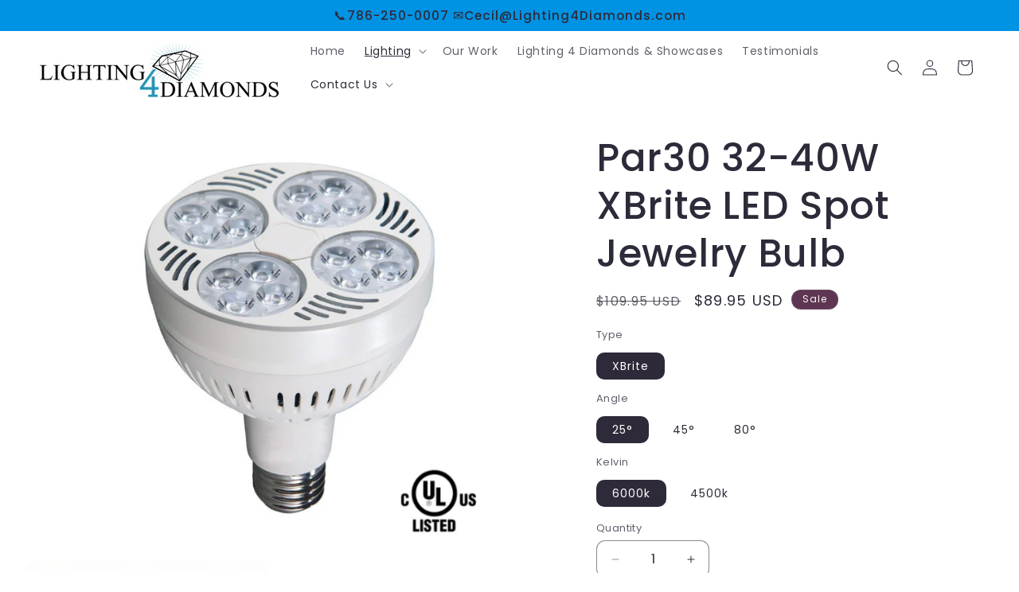

--- FILE ---
content_type: text/html; charset=utf-8
request_url: https://thejewelrylightingexperts.com/collections/led-overhead-lighting/products/par30-32-40w-xbrite-led-spot-jewelry-bulb
body_size: 24858
content:
<!doctype html>
<html class="js" lang="en">
  <head>
    <meta charset="utf-8">
    <meta http-equiv="X-UA-Compatible" content="IE=edge">
    <meta name="viewport" content="width=device-width,initial-scale=1">
    <meta name="theme-color" content="">
    <link rel="canonical" href="https://thejewelrylightingexperts.com/products/par30-32-40w-xbrite-led-spot-jewelry-bulb"><link rel="icon" type="image/png" href="//thejewelrylightingexperts.com/cdn/shop/files/Favicon.png?crop=center&height=32&v=1744870762&width=32"><link rel="preconnect" href="https://fonts.shopifycdn.com" crossorigin><title>
      Par30 32-40W XBrite LED Spot Jewelry Bulb
 &ndash; Lighting4Diamonds and Showcases</title>

    
      <meta name="description" content="Our XBrite Jewelry LED bulbs are the go to bulbs to make your merchandise sparkle. These LED chips are very efficient and work with a very low energy requirement. Lesser energy means better savings. The PAR30 is the brightest overhead Jewelry Bulb on the market with a 5 year warranty.">
    

    

<meta property="og:site_name" content="Lighting4Diamonds and Showcases">
<meta property="og:url" content="https://thejewelrylightingexperts.com/products/par30-32-40w-xbrite-led-spot-jewelry-bulb">
<meta property="og:title" content="Par30 32-40W XBrite LED Spot Jewelry Bulb">
<meta property="og:type" content="product">
<meta property="og:description" content="Our XBrite Jewelry LED bulbs are the go to bulbs to make your merchandise sparkle. These LED chips are very efficient and work with a very low energy requirement. Lesser energy means better savings. The PAR30 is the brightest overhead Jewelry Bulb on the market with a 5 year warranty."><meta property="og:image" content="http://thejewelrylightingexperts.com/cdn/shop/files/Untitled_design_3.png?v=1745302433">
  <meta property="og:image:secure_url" content="https://thejewelrylightingexperts.com/cdn/shop/files/Untitled_design_3.png?v=1745302433">
  <meta property="og:image:width" content="732">
  <meta property="og:image:height" content="796"><meta property="og:price:amount" content="89.95">
  <meta property="og:price:currency" content="USD"><meta name="twitter:card" content="summary_large_image">
<meta name="twitter:title" content="Par30 32-40W XBrite LED Spot Jewelry Bulb">
<meta name="twitter:description" content="Our XBrite Jewelry LED bulbs are the go to bulbs to make your merchandise sparkle. These LED chips are very efficient and work with a very low energy requirement. Lesser energy means better savings. The PAR30 is the brightest overhead Jewelry Bulb on the market with a 5 year warranty.">


    <script src="//thejewelrylightingexperts.com/cdn/shop/t/6/assets/constants.js?v=132983761750457495441746159907" defer="defer"></script>
    <script src="//thejewelrylightingexperts.com/cdn/shop/t/6/assets/pubsub.js?v=25310214064522200911746159907" defer="defer"></script>
    <script src="//thejewelrylightingexperts.com/cdn/shop/t/6/assets/global.js?v=184345515105158409801746159907" defer="defer"></script>
    <script src="//thejewelrylightingexperts.com/cdn/shop/t/6/assets/details-disclosure.js?v=13653116266235556501746159907" defer="defer"></script>
    <script src="//thejewelrylightingexperts.com/cdn/shop/t/6/assets/details-modal.js?v=25581673532751508451746159907" defer="defer"></script>
    <script src="//thejewelrylightingexperts.com/cdn/shop/t/6/assets/search-form.js?v=133129549252120666541746159907" defer="defer"></script><script src="//thejewelrylightingexperts.com/cdn/shop/t/6/assets/animations.js?v=88693664871331136111746159907" defer="defer"></script><script>window.performance && window.performance.mark && window.performance.mark('shopify.content_for_header.start');</script><meta id="shopify-digital-wallet" name="shopify-digital-wallet" content="/55785455696/digital_wallets/dialog">
<meta name="shopify-checkout-api-token" content="872e800bf5eb9f9809474697a8d6c8a8">
<meta id="in-context-paypal-metadata" data-shop-id="55785455696" data-venmo-supported="true" data-environment="production" data-locale="en_US" data-paypal-v4="true" data-currency="USD">
<link rel="alternate" type="application/json+oembed" href="https://thejewelrylightingexperts.com/products/par30-32-40w-xbrite-led-spot-jewelry-bulb.oembed">
<script async="async" src="/checkouts/internal/preloads.js?locale=en-US"></script>
<script id="shopify-features" type="application/json">{"accessToken":"872e800bf5eb9f9809474697a8d6c8a8","betas":["rich-media-storefront-analytics"],"domain":"thejewelrylightingexperts.com","predictiveSearch":true,"shopId":55785455696,"locale":"en"}</script>
<script>var Shopify = Shopify || {};
Shopify.shop = "0d9421-3.myshopify.com";
Shopify.locale = "en";
Shopify.currency = {"active":"USD","rate":"1.0"};
Shopify.country = "US";
Shopify.theme = {"name":"New Code Fs Work On Sense","id":126574854224,"schema_name":"Sense","schema_version":"15.3.0","theme_store_id":1356,"role":"main"};
Shopify.theme.handle = "null";
Shopify.theme.style = {"id":null,"handle":null};
Shopify.cdnHost = "thejewelrylightingexperts.com/cdn";
Shopify.routes = Shopify.routes || {};
Shopify.routes.root = "/";</script>
<script type="module">!function(o){(o.Shopify=o.Shopify||{}).modules=!0}(window);</script>
<script>!function(o){function n(){var o=[];function n(){o.push(Array.prototype.slice.apply(arguments))}return n.q=o,n}var t=o.Shopify=o.Shopify||{};t.loadFeatures=n(),t.autoloadFeatures=n()}(window);</script>
<script id="shop-js-analytics" type="application/json">{"pageType":"product"}</script>
<script defer="defer" async type="module" src="//thejewelrylightingexperts.com/cdn/shopifycloud/shop-js/modules/v2/client.init-shop-cart-sync_DtuiiIyl.en.esm.js"></script>
<script defer="defer" async type="module" src="//thejewelrylightingexperts.com/cdn/shopifycloud/shop-js/modules/v2/chunk.common_CUHEfi5Q.esm.js"></script>
<script type="module">
  await import("//thejewelrylightingexperts.com/cdn/shopifycloud/shop-js/modules/v2/client.init-shop-cart-sync_DtuiiIyl.en.esm.js");
await import("//thejewelrylightingexperts.com/cdn/shopifycloud/shop-js/modules/v2/chunk.common_CUHEfi5Q.esm.js");

  window.Shopify.SignInWithShop?.initShopCartSync?.({"fedCMEnabled":true,"windoidEnabled":true});

</script>
<script>(function() {
  var isLoaded = false;
  function asyncLoad() {
    if (isLoaded) return;
    isLoaded = true;
    var urls = ["https:\/\/cdn-app.sealsubscriptions.com\/shopify\/public\/js\/sealsubscriptions.js?shop=0d9421-3.myshopify.com"];
    for (var i = 0; i < urls.length; i++) {
      var s = document.createElement('script');
      s.type = 'text/javascript';
      s.async = true;
      s.src = urls[i];
      var x = document.getElementsByTagName('script')[0];
      x.parentNode.insertBefore(s, x);
    }
  };
  if(window.attachEvent) {
    window.attachEvent('onload', asyncLoad);
  } else {
    window.addEventListener('load', asyncLoad, false);
  }
})();</script>
<script id="__st">var __st={"a":55785455696,"offset":-18000,"reqid":"e7e69df9-bb47-471f-af27-0bba5b3e0fe1-1766447124","pageurl":"thejewelrylightingexperts.com\/collections\/led-overhead-lighting\/products\/par30-32-40w-xbrite-led-spot-jewelry-bulb","u":"36a63db93ab5","p":"product","rtyp":"product","rid":6922167877712};</script>
<script>window.ShopifyPaypalV4VisibilityTracking = true;</script>
<script id="captcha-bootstrap">!function(){'use strict';const t='contact',e='account',n='new_comment',o=[[t,t],['blogs',n],['comments',n],[t,'customer']],c=[[e,'customer_login'],[e,'guest_login'],[e,'recover_customer_password'],[e,'create_customer']],r=t=>t.map((([t,e])=>`form[action*='/${t}']:not([data-nocaptcha='true']) input[name='form_type'][value='${e}']`)).join(','),a=t=>()=>t?[...document.querySelectorAll(t)].map((t=>t.form)):[];function s(){const t=[...o],e=r(t);return a(e)}const i='password',u='form_key',d=['recaptcha-v3-token','g-recaptcha-response','h-captcha-response',i],f=()=>{try{return window.sessionStorage}catch{return}},m='__shopify_v',_=t=>t.elements[u];function p(t,e,n=!1){try{const o=window.sessionStorage,c=JSON.parse(o.getItem(e)),{data:r}=function(t){const{data:e,action:n}=t;return t[m]||n?{data:e,action:n}:{data:t,action:n}}(c);for(const[e,n]of Object.entries(r))t.elements[e]&&(t.elements[e].value=n);n&&o.removeItem(e)}catch(o){console.error('form repopulation failed',{error:o})}}const l='form_type',E='cptcha';function T(t){t.dataset[E]=!0}const w=window,h=w.document,L='Shopify',v='ce_forms',y='captcha';let A=!1;((t,e)=>{const n=(g='f06e6c50-85a8-45c8-87d0-21a2b65856fe',I='https://cdn.shopify.com/shopifycloud/storefront-forms-hcaptcha/ce_storefront_forms_captcha_hcaptcha.v1.5.2.iife.js',D={infoText:'Protected by hCaptcha',privacyText:'Privacy',termsText:'Terms'},(t,e,n)=>{const o=w[L][v],c=o.bindForm;if(c)return c(t,g,e,D).then(n);var r;o.q.push([[t,g,e,D],n]),r=I,A||(h.body.append(Object.assign(h.createElement('script'),{id:'captcha-provider',async:!0,src:r})),A=!0)});var g,I,D;w[L]=w[L]||{},w[L][v]=w[L][v]||{},w[L][v].q=[],w[L][y]=w[L][y]||{},w[L][y].protect=function(t,e){n(t,void 0,e),T(t)},Object.freeze(w[L][y]),function(t,e,n,w,h,L){const[v,y,A,g]=function(t,e,n){const i=e?o:[],u=t?c:[],d=[...i,...u],f=r(d),m=r(i),_=r(d.filter((([t,e])=>n.includes(e))));return[a(f),a(m),a(_),s()]}(w,h,L),I=t=>{const e=t.target;return e instanceof HTMLFormElement?e:e&&e.form},D=t=>v().includes(t);t.addEventListener('submit',(t=>{const e=I(t);if(!e)return;const n=D(e)&&!e.dataset.hcaptchaBound&&!e.dataset.recaptchaBound,o=_(e),c=g().includes(e)&&(!o||!o.value);(n||c)&&t.preventDefault(),c&&!n&&(function(t){try{if(!f())return;!function(t){const e=f();if(!e)return;const n=_(t);if(!n)return;const o=n.value;o&&e.removeItem(o)}(t);const e=Array.from(Array(32),(()=>Math.random().toString(36)[2])).join('');!function(t,e){_(t)||t.append(Object.assign(document.createElement('input'),{type:'hidden',name:u})),t.elements[u].value=e}(t,e),function(t,e){const n=f();if(!n)return;const o=[...t.querySelectorAll(`input[type='${i}']`)].map((({name:t})=>t)),c=[...d,...o],r={};for(const[a,s]of new FormData(t).entries())c.includes(a)||(r[a]=s);n.setItem(e,JSON.stringify({[m]:1,action:t.action,data:r}))}(t,e)}catch(e){console.error('failed to persist form',e)}}(e),e.submit())}));const S=(t,e)=>{t&&!t.dataset[E]&&(n(t,e.some((e=>e===t))),T(t))};for(const o of['focusin','change'])t.addEventListener(o,(t=>{const e=I(t);D(e)&&S(e,y())}));const B=e.get('form_key'),M=e.get(l),P=B&&M;t.addEventListener('DOMContentLoaded',(()=>{const t=y();if(P)for(const e of t)e.elements[l].value===M&&p(e,B);[...new Set([...A(),...v().filter((t=>'true'===t.dataset.shopifyCaptcha))])].forEach((e=>S(e,t)))}))}(h,new URLSearchParams(w.location.search),n,t,e,['guest_login'])})(!0,!0)}();</script>
<script integrity="sha256-4kQ18oKyAcykRKYeNunJcIwy7WH5gtpwJnB7kiuLZ1E=" data-source-attribution="shopify.loadfeatures" defer="defer" src="//thejewelrylightingexperts.com/cdn/shopifycloud/storefront/assets/storefront/load_feature-a0a9edcb.js" crossorigin="anonymous"></script>
<script data-source-attribution="shopify.dynamic_checkout.dynamic.init">var Shopify=Shopify||{};Shopify.PaymentButton=Shopify.PaymentButton||{isStorefrontPortableWallets:!0,init:function(){window.Shopify.PaymentButton.init=function(){};var t=document.createElement("script");t.src="https://thejewelrylightingexperts.com/cdn/shopifycloud/portable-wallets/latest/portable-wallets.en.js",t.type="module",document.head.appendChild(t)}};
</script>
<script data-source-attribution="shopify.dynamic_checkout.buyer_consent">
  function portableWalletsHideBuyerConsent(e){var t=document.getElementById("shopify-buyer-consent"),n=document.getElementById("shopify-subscription-policy-button");t&&n&&(t.classList.add("hidden"),t.setAttribute("aria-hidden","true"),n.removeEventListener("click",e))}function portableWalletsShowBuyerConsent(e){var t=document.getElementById("shopify-buyer-consent"),n=document.getElementById("shopify-subscription-policy-button");t&&n&&(t.classList.remove("hidden"),t.removeAttribute("aria-hidden"),n.addEventListener("click",e))}window.Shopify?.PaymentButton&&(window.Shopify.PaymentButton.hideBuyerConsent=portableWalletsHideBuyerConsent,window.Shopify.PaymentButton.showBuyerConsent=portableWalletsShowBuyerConsent);
</script>
<script>
  function portableWalletsCleanup(e){e&&e.src&&console.error("Failed to load portable wallets script "+e.src);var t=document.querySelectorAll("shopify-accelerated-checkout .shopify-payment-button__skeleton, shopify-accelerated-checkout-cart .wallet-cart-button__skeleton"),e=document.getElementById("shopify-buyer-consent");for(let e=0;e<t.length;e++)t[e].remove();e&&e.remove()}function portableWalletsNotLoadedAsModule(e){e instanceof ErrorEvent&&"string"==typeof e.message&&e.message.includes("import.meta")&&"string"==typeof e.filename&&e.filename.includes("portable-wallets")&&(window.removeEventListener("error",portableWalletsNotLoadedAsModule),window.Shopify.PaymentButton.failedToLoad=e,"loading"===document.readyState?document.addEventListener("DOMContentLoaded",window.Shopify.PaymentButton.init):window.Shopify.PaymentButton.init())}window.addEventListener("error",portableWalletsNotLoadedAsModule);
</script>

<script type="module" src="https://thejewelrylightingexperts.com/cdn/shopifycloud/portable-wallets/latest/portable-wallets.en.js" onError="portableWalletsCleanup(this)" crossorigin="anonymous"></script>
<script nomodule>
  document.addEventListener("DOMContentLoaded", portableWalletsCleanup);
</script>

<link id="shopify-accelerated-checkout-styles" rel="stylesheet" media="screen" href="https://thejewelrylightingexperts.com/cdn/shopifycloud/portable-wallets/latest/accelerated-checkout-backwards-compat.css" crossorigin="anonymous">
<style id="shopify-accelerated-checkout-cart">
        #shopify-buyer-consent {
  margin-top: 1em;
  display: inline-block;
  width: 100%;
}

#shopify-buyer-consent.hidden {
  display: none;
}

#shopify-subscription-policy-button {
  background: none;
  border: none;
  padding: 0;
  text-decoration: underline;
  font-size: inherit;
  cursor: pointer;
}

#shopify-subscription-policy-button::before {
  box-shadow: none;
}

      </style>
<script id="sections-script" data-sections="header" defer="defer" src="//thejewelrylightingexperts.com/cdn/shop/t/6/compiled_assets/scripts.js?346"></script>
<script>window.performance && window.performance.mark && window.performance.mark('shopify.content_for_header.end');</script>


    <style data-shopify>
      @font-face {
  font-family: Poppins;
  font-weight: 400;
  font-style: normal;
  font-display: swap;
  src: url("//thejewelrylightingexperts.com/cdn/fonts/poppins/poppins_n4.0ba78fa5af9b0e1a374041b3ceaadf0a43b41362.woff2") format("woff2"),
       url("//thejewelrylightingexperts.com/cdn/fonts/poppins/poppins_n4.214741a72ff2596839fc9760ee7a770386cf16ca.woff") format("woff");
}

      @font-face {
  font-family: Poppins;
  font-weight: 700;
  font-style: normal;
  font-display: swap;
  src: url("//thejewelrylightingexperts.com/cdn/fonts/poppins/poppins_n7.56758dcf284489feb014a026f3727f2f20a54626.woff2") format("woff2"),
       url("//thejewelrylightingexperts.com/cdn/fonts/poppins/poppins_n7.f34f55d9b3d3205d2cd6f64955ff4b36f0cfd8da.woff") format("woff");
}

      @font-face {
  font-family: Poppins;
  font-weight: 400;
  font-style: italic;
  font-display: swap;
  src: url("//thejewelrylightingexperts.com/cdn/fonts/poppins/poppins_i4.846ad1e22474f856bd6b81ba4585a60799a9f5d2.woff2") format("woff2"),
       url("//thejewelrylightingexperts.com/cdn/fonts/poppins/poppins_i4.56b43284e8b52fc64c1fd271f289a39e8477e9ec.woff") format("woff");
}

      @font-face {
  font-family: Poppins;
  font-weight: 700;
  font-style: italic;
  font-display: swap;
  src: url("//thejewelrylightingexperts.com/cdn/fonts/poppins/poppins_i7.42fd71da11e9d101e1e6c7932199f925f9eea42d.woff2") format("woff2"),
       url("//thejewelrylightingexperts.com/cdn/fonts/poppins/poppins_i7.ec8499dbd7616004e21155106d13837fff4cf556.woff") format("woff");
}

      @font-face {
  font-family: Poppins;
  font-weight: 500;
  font-style: normal;
  font-display: swap;
  src: url("//thejewelrylightingexperts.com/cdn/fonts/poppins/poppins_n5.ad5b4b72b59a00358afc706450c864c3c8323842.woff2") format("woff2"),
       url("//thejewelrylightingexperts.com/cdn/fonts/poppins/poppins_n5.33757fdf985af2d24b32fcd84c9a09224d4b2c39.woff") format("woff");
}


      
        :root,
        .color-scheme-1 {
          --color-background: 255,255,255;
        
          --gradient-background: #ffffff;
        

        

        --color-foreground: 46,42,57;
        --color-background-contrast: 191,191,191;
        --color-shadow: 46,42,57;
        --color-button: 0,0,0;
        --color-button-text: 255,255,255;
        --color-secondary-button: 255,255,255;
        --color-secondary-button-text: 46,42,57;
        --color-link: 46,42,57;
        --color-badge-foreground: 46,42,57;
        --color-badge-background: 255,255,255;
        --color-badge-border: 46,42,57;
        --payment-terms-background-color: rgb(255 255 255);
      }
      
        
        .color-scheme-2 {
          --color-background: 0,147,228;
        
          --gradient-background: #0093e4;
        

        

        --color-foreground: 46,42,57;
        --color-background-contrast: 0,65,101;
        --color-shadow: 46,42,57;
        --color-button: 46,42,57;
        --color-button-text: 237,255,167;
        --color-secondary-button: 0,147,228;
        --color-secondary-button-text: 46,42,57;
        --color-link: 46,42,57;
        --color-badge-foreground: 46,42,57;
        --color-badge-background: 0,147,228;
        --color-badge-border: 46,42,57;
        --payment-terms-background-color: rgb(0 147 228);
      }
      
        
        .color-scheme-3 {
          --color-background: 46,42,57;
        
          --gradient-background: #2e2a39;
        

        

        --color-foreground: 253,251,247;
        --color-background-contrast: 58,53,72;
        --color-shadow: 46,42,57;
        --color-button: 253,251,247;
        --color-button-text: 46,42,57;
        --color-secondary-button: 46,42,57;
        --color-secondary-button-text: 253,251,247;
        --color-link: 253,251,247;
        --color-badge-foreground: 253,251,247;
        --color-badge-background: 46,42,57;
        --color-badge-border: 253,251,247;
        --payment-terms-background-color: rgb(46 42 57);
      }
      
        
        .color-scheme-4 {
          --color-background: 155,4,111;
        
          --gradient-background: #9b046f;
        

        

        --color-foreground: 253,251,247;
        --color-background-contrast: 180,5,129;
        --color-shadow: 46,42,57;
        --color-button: 253,251,247;
        --color-button-text: 155,4,111;
        --color-secondary-button: 155,4,111;
        --color-secondary-button-text: 253,251,247;
        --color-link: 253,251,247;
        --color-badge-foreground: 253,251,247;
        --color-badge-background: 155,4,111;
        --color-badge-border: 253,251,247;
        --payment-terms-background-color: rgb(155 4 111);
      }
      
        
        .color-scheme-5 {
          --color-background: 94,54,83;
        
          --gradient-background: linear-gradient(320deg, rgba(134, 16, 106, 1), rgba(94, 54, 83, 1) 100%);
        

        

        --color-foreground: 253,251,247;
        --color-background-contrast: 13,7,11;
        --color-shadow: 46,42,57;
        --color-button: 253,251,247;
        --color-button-text: 94,54,83;
        --color-secondary-button: 94,54,83;
        --color-secondary-button-text: 253,251,247;
        --color-link: 253,251,247;
        --color-badge-foreground: 253,251,247;
        --color-badge-background: 94,54,83;
        --color-badge-border: 253,251,247;
        --payment-terms-background-color: rgb(94 54 83);
      }
      
        
        .color-scheme-50480ffd-71d1-4e64-8a7d-26128ae02646 {
          --color-background: 255,255,255;
        
          --gradient-background: linear-gradient(180deg, rgba(253, 251, 247, 1), rgba(241, 235, 226, 1) 100%);
        

        

        --color-foreground: 46,42,57;
        --color-background-contrast: 191,191,191;
        --color-shadow: 46,42,57;
        --color-button: 155,4,111;
        --color-button-text: 253,251,247;
        --color-secondary-button: 255,255,255;
        --color-secondary-button-text: 46,42,57;
        --color-link: 46,42,57;
        --color-badge-foreground: 46,42,57;
        --color-badge-background: 255,255,255;
        --color-badge-border: 46,42,57;
        --payment-terms-background-color: rgb(255 255 255);
      }
      
        
        .color-scheme-e52b64f6-c473-4d17-b64c-69f3f3228a0e {
          --color-background: 255,255,255;
        
          --gradient-background: linear-gradient(267deg, rgba(253, 251, 247, 1), rgba(241, 235, 226, 1) 100%);
        

        

        --color-foreground: 46,42,57;
        --color-background-contrast: 191,191,191;
        --color-shadow: 46,42,57;
        --color-button: 253,251,247;
        --color-button-text: 253,251,247;
        --color-secondary-button: 255,255,255;
        --color-secondary-button-text: 46,42,57;
        --color-link: 46,42,57;
        --color-badge-foreground: 46,42,57;
        --color-badge-background: 255,255,255;
        --color-badge-border: 46,42,57;
        --payment-terms-background-color: rgb(255 255 255);
      }
      
        
        .color-scheme-8202a5ec-44c5-490c-af2b-efc9907f5cce {
          --color-background: 6,57,50;
        
          --gradient-background: #063932;
        

        

        --color-foreground: 255,255,255;
        --color-background-contrast: 8,80,70;
        --color-shadow: 46,42,57;
        --color-button: 155,4,111;
        --color-button-text: 253,251,247;
        --color-secondary-button: 6,57,50;
        --color-secondary-button-text: 46,42,57;
        --color-link: 46,42,57;
        --color-badge-foreground: 255,255,255;
        --color-badge-background: 6,57,50;
        --color-badge-border: 255,255,255;
        --payment-terms-background-color: rgb(6 57 50);
      }
      

      body, .color-scheme-1, .color-scheme-2, .color-scheme-3, .color-scheme-4, .color-scheme-5, .color-scheme-50480ffd-71d1-4e64-8a7d-26128ae02646, .color-scheme-e52b64f6-c473-4d17-b64c-69f3f3228a0e, .color-scheme-8202a5ec-44c5-490c-af2b-efc9907f5cce {
        color: rgba(var(--color-foreground), 0.75);
        background-color: rgb(var(--color-background));
      }

      :root {
        --font-body-family: Poppins, sans-serif;
        --font-body-style: normal;
        --font-body-weight: 400;
        --font-body-weight-bold: 700;

        --font-heading-family: Poppins, sans-serif;
        --font-heading-style: normal;
        --font-heading-weight: 500;

        --font-body-scale: 1.0;
        --font-heading-scale: 1.2;

        --media-padding: px;
        --media-border-opacity: 0.1;
        --media-border-width: 0px;
        --media-radius: 12px;
        --media-shadow-opacity: 0.0;
        --media-shadow-horizontal-offset: -40px;
        --media-shadow-vertical-offset: 12px;
        --media-shadow-blur-radius: 0px;
        --media-shadow-visible: 0;

        --page-width: 140rem;
        --page-width-margin: 0rem;

        --product-card-image-padding: 0.0rem;
        --product-card-corner-radius: 1.2rem;
        --product-card-text-alignment: center;
        --product-card-border-width: 0.0rem;
        --product-card-border-opacity: 0.1;
        --product-card-shadow-opacity: 0.05;
        --product-card-shadow-visible: 1;
        --product-card-shadow-horizontal-offset: 1.0rem;
        --product-card-shadow-vertical-offset: 1.0rem;
        --product-card-shadow-blur-radius: 3.5rem;

        --collection-card-image-padding: 0.0rem;
        --collection-card-corner-radius: 1.2rem;
        --collection-card-text-alignment: center;
        --collection-card-border-width: 0.0rem;
        --collection-card-border-opacity: 0.1;
        --collection-card-shadow-opacity: 0.05;
        --collection-card-shadow-visible: 1;
        --collection-card-shadow-horizontal-offset: 1.0rem;
        --collection-card-shadow-vertical-offset: 1.0rem;
        --collection-card-shadow-blur-radius: 3.5rem;

        --blog-card-image-padding: 0.0rem;
        --blog-card-corner-radius: 1.2rem;
        --blog-card-text-alignment: center;
        --blog-card-border-width: 0.0rem;
        --blog-card-border-opacity: 0.1;
        --blog-card-shadow-opacity: 0.05;
        --blog-card-shadow-visible: 1;
        --blog-card-shadow-horizontal-offset: 1.0rem;
        --blog-card-shadow-vertical-offset: 1.0rem;
        --blog-card-shadow-blur-radius: 3.5rem;

        --badge-corner-radius: 2.0rem;

        --popup-border-width: 1px;
        --popup-border-opacity: 0.1;
        --popup-corner-radius: 22px;
        --popup-shadow-opacity: 0.1;
        --popup-shadow-horizontal-offset: 10px;
        --popup-shadow-vertical-offset: 12px;
        --popup-shadow-blur-radius: 20px;

        --drawer-border-width: 1px;
        --drawer-border-opacity: 0.1;
        --drawer-shadow-opacity: 0.0;
        --drawer-shadow-horizontal-offset: 0px;
        --drawer-shadow-vertical-offset: 4px;
        --drawer-shadow-blur-radius: 5px;

        --spacing-sections-desktop: 40px;
        --spacing-sections-mobile: 28px;

        --grid-desktop-vertical-spacing: 40px;
        --grid-desktop-horizontal-spacing: 40px;
        --grid-mobile-vertical-spacing: 20px;
        --grid-mobile-horizontal-spacing: 20px;

        --text-boxes-border-opacity: 0.1;
        --text-boxes-border-width: 0px;
        --text-boxes-radius: 24px;
        --text-boxes-shadow-opacity: 0.0;
        --text-boxes-shadow-visible: 0;
        --text-boxes-shadow-horizontal-offset: 10px;
        --text-boxes-shadow-vertical-offset: 12px;
        --text-boxes-shadow-blur-radius: 20px;

        --buttons-radius: 10px;
        --buttons-radius-outset: 11px;
        --buttons-border-width: 1px;
        --buttons-border-opacity: 0.55;
        --buttons-shadow-opacity: 0.0;
        --buttons-shadow-visible: 0;
        --buttons-shadow-horizontal-offset: 0px;
        --buttons-shadow-vertical-offset: 4px;
        --buttons-shadow-blur-radius: 5px;
        --buttons-border-offset: 0.3px;

        --inputs-radius: 10px;
        --inputs-border-width: 1px;
        --inputs-border-opacity: 0.55;
        --inputs-shadow-opacity: 0.0;
        --inputs-shadow-horizontal-offset: 0px;
        --inputs-margin-offset: 0px;
        --inputs-shadow-vertical-offset: 4px;
        --inputs-shadow-blur-radius: 5px;
        --inputs-radius-outset: 11px;

        --variant-pills-radius: 10px;
        --variant-pills-border-width: 0px;
        --variant-pills-border-opacity: 0.1;
        --variant-pills-shadow-opacity: 0.0;
        --variant-pills-shadow-horizontal-offset: 0px;
        --variant-pills-shadow-vertical-offset: 4px;
        --variant-pills-shadow-blur-radius: 5px;
      }

      *,
      *::before,
      *::after {
        box-sizing: inherit;
      }

      html {
        box-sizing: border-box;
        font-size: calc(var(--font-body-scale) * 62.5%);
        height: 100%;
      }

      body {
        display: grid;
        grid-template-rows: auto auto 1fr auto;
        grid-template-columns: 100%;
        min-height: 100%;
        margin: 0;
        font-size: 1.5rem;
        letter-spacing: 0.06rem;
        line-height: calc(1 + 0.8 / var(--font-body-scale));
        font-family: var(--font-body-family);
        font-style: var(--font-body-style);
        font-weight: var(--font-body-weight);
      }

      @media screen and (min-width: 750px) {
        body {
          font-size: 1.6rem;
        }
      }
    </style>

    <link href="//thejewelrylightingexperts.com/cdn/shop/t/6/assets/base.css?v=159841507637079171801746159907" rel="stylesheet" type="text/css" media="all" />
    <link rel="stylesheet" href="//thejewelrylightingexperts.com/cdn/shop/t/6/assets/component-cart-items.css?v=123238115697927560811746159907" media="print" onload="this.media='all'">
      <link rel="preload" as="font" href="//thejewelrylightingexperts.com/cdn/fonts/poppins/poppins_n4.0ba78fa5af9b0e1a374041b3ceaadf0a43b41362.woff2" type="font/woff2" crossorigin>
      

      <link rel="preload" as="font" href="//thejewelrylightingexperts.com/cdn/fonts/poppins/poppins_n5.ad5b4b72b59a00358afc706450c864c3c8323842.woff2" type="font/woff2" crossorigin>
      
<link
        rel="stylesheet"
        href="//thejewelrylightingexperts.com/cdn/shop/t/6/assets/component-predictive-search.css?v=118923337488134913561746159907"
        media="print"
        onload="this.media='all'"
      ><script>
      if (Shopify.designMode) {
        document.documentElement.classList.add('shopify-design-mode');
      }
    </script>
  <script src="https://cdn.shopify.com/extensions/fef74e5c-4c2b-4cf4-8bcb-a6a437504aa0/proof-bear-sales-popup-36/assets/salespop-widget.js" type="text/javascript" defer="defer"></script>
<link href="https://monorail-edge.shopifysvc.com" rel="dns-prefetch">
<script>(function(){if ("sendBeacon" in navigator && "performance" in window) {try {var session_token_from_headers = performance.getEntriesByType('navigation')[0].serverTiming.find(x => x.name == '_s').description;} catch {var session_token_from_headers = undefined;}var session_cookie_matches = document.cookie.match(/_shopify_s=([^;]*)/);var session_token_from_cookie = session_cookie_matches && session_cookie_matches.length === 2 ? session_cookie_matches[1] : "";var session_token = session_token_from_headers || session_token_from_cookie || "";function handle_abandonment_event(e) {var entries = performance.getEntries().filter(function(entry) {return /monorail-edge.shopifysvc.com/.test(entry.name);});if (!window.abandonment_tracked && entries.length === 0) {window.abandonment_tracked = true;var currentMs = Date.now();var navigation_start = performance.timing.navigationStart;var payload = {shop_id: 55785455696,url: window.location.href,navigation_start,duration: currentMs - navigation_start,session_token,page_type: "product"};window.navigator.sendBeacon("https://monorail-edge.shopifysvc.com/v1/produce", JSON.stringify({schema_id: "online_store_buyer_site_abandonment/1.1",payload: payload,metadata: {event_created_at_ms: currentMs,event_sent_at_ms: currentMs}}));}}window.addEventListener('pagehide', handle_abandonment_event);}}());</script>
<script id="web-pixels-manager-setup">(function e(e,d,r,n,o){if(void 0===o&&(o={}),!Boolean(null===(a=null===(i=window.Shopify)||void 0===i?void 0:i.analytics)||void 0===a?void 0:a.replayQueue)){var i,a;window.Shopify=window.Shopify||{};var t=window.Shopify;t.analytics=t.analytics||{};var s=t.analytics;s.replayQueue=[],s.publish=function(e,d,r){return s.replayQueue.push([e,d,r]),!0};try{self.performance.mark("wpm:start")}catch(e){}var l=function(){var e={modern:/Edge?\/(1{2}[4-9]|1[2-9]\d|[2-9]\d{2}|\d{4,})\.\d+(\.\d+|)|Firefox\/(1{2}[4-9]|1[2-9]\d|[2-9]\d{2}|\d{4,})\.\d+(\.\d+|)|Chrom(ium|e)\/(9{2}|\d{3,})\.\d+(\.\d+|)|(Maci|X1{2}).+ Version\/(15\.\d+|(1[6-9]|[2-9]\d|\d{3,})\.\d+)([,.]\d+|)( \(\w+\)|)( Mobile\/\w+|) Safari\/|Chrome.+OPR\/(9{2}|\d{3,})\.\d+\.\d+|(CPU[ +]OS|iPhone[ +]OS|CPU[ +]iPhone|CPU IPhone OS|CPU iPad OS)[ +]+(15[._]\d+|(1[6-9]|[2-9]\d|\d{3,})[._]\d+)([._]\d+|)|Android:?[ /-](13[3-9]|1[4-9]\d|[2-9]\d{2}|\d{4,})(\.\d+|)(\.\d+|)|Android.+Firefox\/(13[5-9]|1[4-9]\d|[2-9]\d{2}|\d{4,})\.\d+(\.\d+|)|Android.+Chrom(ium|e)\/(13[3-9]|1[4-9]\d|[2-9]\d{2}|\d{4,})\.\d+(\.\d+|)|SamsungBrowser\/([2-9]\d|\d{3,})\.\d+/,legacy:/Edge?\/(1[6-9]|[2-9]\d|\d{3,})\.\d+(\.\d+|)|Firefox\/(5[4-9]|[6-9]\d|\d{3,})\.\d+(\.\d+|)|Chrom(ium|e)\/(5[1-9]|[6-9]\d|\d{3,})\.\d+(\.\d+|)([\d.]+$|.*Safari\/(?![\d.]+ Edge\/[\d.]+$))|(Maci|X1{2}).+ Version\/(10\.\d+|(1[1-9]|[2-9]\d|\d{3,})\.\d+)([,.]\d+|)( \(\w+\)|)( Mobile\/\w+|) Safari\/|Chrome.+OPR\/(3[89]|[4-9]\d|\d{3,})\.\d+\.\d+|(CPU[ +]OS|iPhone[ +]OS|CPU[ +]iPhone|CPU IPhone OS|CPU iPad OS)[ +]+(10[._]\d+|(1[1-9]|[2-9]\d|\d{3,})[._]\d+)([._]\d+|)|Android:?[ /-](13[3-9]|1[4-9]\d|[2-9]\d{2}|\d{4,})(\.\d+|)(\.\d+|)|Mobile Safari.+OPR\/([89]\d|\d{3,})\.\d+\.\d+|Android.+Firefox\/(13[5-9]|1[4-9]\d|[2-9]\d{2}|\d{4,})\.\d+(\.\d+|)|Android.+Chrom(ium|e)\/(13[3-9]|1[4-9]\d|[2-9]\d{2}|\d{4,})\.\d+(\.\d+|)|Android.+(UC? ?Browser|UCWEB|U3)[ /]?(15\.([5-9]|\d{2,})|(1[6-9]|[2-9]\d|\d{3,})\.\d+)\.\d+|SamsungBrowser\/(5\.\d+|([6-9]|\d{2,})\.\d+)|Android.+MQ{2}Browser\/(14(\.(9|\d{2,})|)|(1[5-9]|[2-9]\d|\d{3,})(\.\d+|))(\.\d+|)|K[Aa][Ii]OS\/(3\.\d+|([4-9]|\d{2,})\.\d+)(\.\d+|)/},d=e.modern,r=e.legacy,n=navigator.userAgent;return n.match(d)?"modern":n.match(r)?"legacy":"unknown"}(),u="modern"===l?"modern":"legacy",c=(null!=n?n:{modern:"",legacy:""})[u],f=function(e){return[e.baseUrl,"/wpm","/b",e.hashVersion,"modern"===e.buildTarget?"m":"l",".js"].join("")}({baseUrl:d,hashVersion:r,buildTarget:u}),m=function(e){var d=e.version,r=e.bundleTarget,n=e.surface,o=e.pageUrl,i=e.monorailEndpoint;return{emit:function(e){var a=e.status,t=e.errorMsg,s=(new Date).getTime(),l=JSON.stringify({metadata:{event_sent_at_ms:s},events:[{schema_id:"web_pixels_manager_load/3.1",payload:{version:d,bundle_target:r,page_url:o,status:a,surface:n,error_msg:t},metadata:{event_created_at_ms:s}}]});if(!i)return console&&console.warn&&console.warn("[Web Pixels Manager] No Monorail endpoint provided, skipping logging."),!1;try{return self.navigator.sendBeacon.bind(self.navigator)(i,l)}catch(e){}var u=new XMLHttpRequest;try{return u.open("POST",i,!0),u.setRequestHeader("Content-Type","text/plain"),u.send(l),!0}catch(e){return console&&console.warn&&console.warn("[Web Pixels Manager] Got an unhandled error while logging to Monorail."),!1}}}}({version:r,bundleTarget:l,surface:e.surface,pageUrl:self.location.href,monorailEndpoint:e.monorailEndpoint});try{o.browserTarget=l,function(e){var d=e.src,r=e.async,n=void 0===r||r,o=e.onload,i=e.onerror,a=e.sri,t=e.scriptDataAttributes,s=void 0===t?{}:t,l=document.createElement("script"),u=document.querySelector("head"),c=document.querySelector("body");if(l.async=n,l.src=d,a&&(l.integrity=a,l.crossOrigin="anonymous"),s)for(var f in s)if(Object.prototype.hasOwnProperty.call(s,f))try{l.dataset[f]=s[f]}catch(e){}if(o&&l.addEventListener("load",o),i&&l.addEventListener("error",i),u)u.appendChild(l);else{if(!c)throw new Error("Did not find a head or body element to append the script");c.appendChild(l)}}({src:f,async:!0,onload:function(){if(!function(){var e,d;return Boolean(null===(d=null===(e=window.Shopify)||void 0===e?void 0:e.analytics)||void 0===d?void 0:d.initialized)}()){var d=window.webPixelsManager.init(e)||void 0;if(d){var r=window.Shopify.analytics;r.replayQueue.forEach((function(e){var r=e[0],n=e[1],o=e[2];d.publishCustomEvent(r,n,o)})),r.replayQueue=[],r.publish=d.publishCustomEvent,r.visitor=d.visitor,r.initialized=!0}}},onerror:function(){return m.emit({status:"failed",errorMsg:"".concat(f," has failed to load")})},sri:function(e){var d=/^sha384-[A-Za-z0-9+/=]+$/;return"string"==typeof e&&d.test(e)}(c)?c:"",scriptDataAttributes:o}),m.emit({status:"loading"})}catch(e){m.emit({status:"failed",errorMsg:(null==e?void 0:e.message)||"Unknown error"})}}})({shopId: 55785455696,storefrontBaseUrl: "https://thejewelrylightingexperts.com",extensionsBaseUrl: "https://extensions.shopifycdn.com/cdn/shopifycloud/web-pixels-manager",monorailEndpoint: "https://monorail-edge.shopifysvc.com/unstable/produce_batch",surface: "storefront-renderer",enabledBetaFlags: ["2dca8a86"],webPixelsConfigList: [{"id":"shopify-app-pixel","configuration":"{}","eventPayloadVersion":"v1","runtimeContext":"STRICT","scriptVersion":"0450","apiClientId":"shopify-pixel","type":"APP","privacyPurposes":["ANALYTICS","MARKETING"]},{"id":"shopify-custom-pixel","eventPayloadVersion":"v1","runtimeContext":"LAX","scriptVersion":"0450","apiClientId":"shopify-pixel","type":"CUSTOM","privacyPurposes":["ANALYTICS","MARKETING"]}],isMerchantRequest: false,initData: {"shop":{"name":"Lighting4Diamonds and Showcases","paymentSettings":{"currencyCode":"USD"},"myshopifyDomain":"0d9421-3.myshopify.com","countryCode":"US","storefrontUrl":"https:\/\/thejewelrylightingexperts.com"},"customer":null,"cart":null,"checkout":null,"productVariants":[{"price":{"amount":89.95,"currencyCode":"USD"},"product":{"title":"Par30 32-40W XBrite LED Spot Jewelry Bulb","vendor":"Lighting4diamonds","id":"6922167877712","untranslatedTitle":"Par30 32-40W XBrite LED Spot Jewelry Bulb","url":"\/products\/par30-32-40w-xbrite-led-spot-jewelry-bulb","type":""},"id":"40454938001488","image":{"src":"\/\/thejewelrylightingexperts.com\/cdn\/shop\/files\/Untitled_design_3.png?v=1745302433"},"sku":"","title":"XBrite \/ 25° \/ 6000k","untranslatedTitle":"XBrite \/ 25° \/ 6000k"},{"price":{"amount":89.95,"currencyCode":"USD"},"product":{"title":"Par30 32-40W XBrite LED Spot Jewelry Bulb","vendor":"Lighting4diamonds","id":"6922167877712","untranslatedTitle":"Par30 32-40W XBrite LED Spot Jewelry Bulb","url":"\/products\/par30-32-40w-xbrite-led-spot-jewelry-bulb","type":""},"id":"41191577583696","image":{"src":"\/\/thejewelrylightingexperts.com\/cdn\/shop\/files\/Untitled_design_3.png?v=1745302433"},"sku":null,"title":"XBrite \/ 25° \/ 4500k","untranslatedTitle":"XBrite \/ 25° \/ 4500k"},{"price":{"amount":89.95,"currencyCode":"USD"},"product":{"title":"Par30 32-40W XBrite LED Spot Jewelry Bulb","vendor":"Lighting4diamonds","id":"6922167877712","untranslatedTitle":"Par30 32-40W XBrite LED Spot Jewelry Bulb","url":"\/products\/par30-32-40w-xbrite-led-spot-jewelry-bulb","type":""},"id":"40454938034256","image":{"src":"\/\/thejewelrylightingexperts.com\/cdn\/shop\/files\/Untitled_design_3.png?v=1745302433"},"sku":"","title":"XBrite \/ 45° \/ 6000k","untranslatedTitle":"XBrite \/ 45° \/ 6000k"},{"price":{"amount":89.95,"currencyCode":"USD"},"product":{"title":"Par30 32-40W XBrite LED Spot Jewelry Bulb","vendor":"Lighting4diamonds","id":"6922167877712","untranslatedTitle":"Par30 32-40W XBrite LED Spot Jewelry Bulb","url":"\/products\/par30-32-40w-xbrite-led-spot-jewelry-bulb","type":""},"id":"41191577616464","image":{"src":"\/\/thejewelrylightingexperts.com\/cdn\/shop\/files\/Untitled_design_3.png?v=1745302433"},"sku":null,"title":"XBrite \/ 45° \/ 4500k","untranslatedTitle":"XBrite \/ 45° \/ 4500k"},{"price":{"amount":89.95,"currencyCode":"USD"},"product":{"title":"Par30 32-40W XBrite LED Spot Jewelry Bulb","vendor":"Lighting4diamonds","id":"6922167877712","untranslatedTitle":"Par30 32-40W XBrite LED Spot Jewelry Bulb","url":"\/products\/par30-32-40w-xbrite-led-spot-jewelry-bulb","type":""},"id":"40454938067024","image":{"src":"\/\/thejewelrylightingexperts.com\/cdn\/shop\/files\/Untitled_design_3.png?v=1745302433"},"sku":"","title":"XBrite \/ 80° \/ 6000k","untranslatedTitle":"XBrite \/ 80° \/ 6000k"},{"price":{"amount":89.95,"currencyCode":"USD"},"product":{"title":"Par30 32-40W XBrite LED Spot Jewelry Bulb","vendor":"Lighting4diamonds","id":"6922167877712","untranslatedTitle":"Par30 32-40W XBrite LED Spot Jewelry Bulb","url":"\/products\/par30-32-40w-xbrite-led-spot-jewelry-bulb","type":""},"id":"41191577649232","image":{"src":"\/\/thejewelrylightingexperts.com\/cdn\/shop\/files\/Untitled_design_3.png?v=1745302433"},"sku":null,"title":"XBrite \/ 80° \/ 4500k","untranslatedTitle":"XBrite \/ 80° \/ 4500k"}],"purchasingCompany":null},},"https://thejewelrylightingexperts.com/cdn","1e666a24w2e65f183p6464de52mb8aad81d",{"modern":"","legacy":""},{"shopId":"55785455696","storefrontBaseUrl":"https:\/\/thejewelrylightingexperts.com","extensionBaseUrl":"https:\/\/extensions.shopifycdn.com\/cdn\/shopifycloud\/web-pixels-manager","surface":"storefront-renderer","enabledBetaFlags":"[\"2dca8a86\"]","isMerchantRequest":"false","hashVersion":"1e666a24w2e65f183p6464de52mb8aad81d","publish":"custom","events":"[[\"page_viewed\",{}],[\"product_viewed\",{\"productVariant\":{\"price\":{\"amount\":89.95,\"currencyCode\":\"USD\"},\"product\":{\"title\":\"Par30 32-40W XBrite LED Spot Jewelry Bulb\",\"vendor\":\"Lighting4diamonds\",\"id\":\"6922167877712\",\"untranslatedTitle\":\"Par30 32-40W XBrite LED Spot Jewelry Bulb\",\"url\":\"\/products\/par30-32-40w-xbrite-led-spot-jewelry-bulb\",\"type\":\"\"},\"id\":\"40454938001488\",\"image\":{\"src\":\"\/\/thejewelrylightingexperts.com\/cdn\/shop\/files\/Untitled_design_3.png?v=1745302433\"},\"sku\":\"\",\"title\":\"XBrite \/ 25° \/ 6000k\",\"untranslatedTitle\":\"XBrite \/ 25° \/ 6000k\"}}]]"});</script><script>
  window.ShopifyAnalytics = window.ShopifyAnalytics || {};
  window.ShopifyAnalytics.meta = window.ShopifyAnalytics.meta || {};
  window.ShopifyAnalytics.meta.currency = 'USD';
  var meta = {"product":{"id":6922167877712,"gid":"gid:\/\/shopify\/Product\/6922167877712","vendor":"Lighting4diamonds","type":"","handle":"par30-32-40w-xbrite-led-spot-jewelry-bulb","variants":[{"id":40454938001488,"price":8995,"name":"Par30 32-40W XBrite LED Spot Jewelry Bulb - XBrite \/ 25° \/ 6000k","public_title":"XBrite \/ 25° \/ 6000k","sku":""},{"id":41191577583696,"price":8995,"name":"Par30 32-40W XBrite LED Spot Jewelry Bulb - XBrite \/ 25° \/ 4500k","public_title":"XBrite \/ 25° \/ 4500k","sku":null},{"id":40454938034256,"price":8995,"name":"Par30 32-40W XBrite LED Spot Jewelry Bulb - XBrite \/ 45° \/ 6000k","public_title":"XBrite \/ 45° \/ 6000k","sku":""},{"id":41191577616464,"price":8995,"name":"Par30 32-40W XBrite LED Spot Jewelry Bulb - XBrite \/ 45° \/ 4500k","public_title":"XBrite \/ 45° \/ 4500k","sku":null},{"id":40454938067024,"price":8995,"name":"Par30 32-40W XBrite LED Spot Jewelry Bulb - XBrite \/ 80° \/ 6000k","public_title":"XBrite \/ 80° \/ 6000k","sku":""},{"id":41191577649232,"price":8995,"name":"Par30 32-40W XBrite LED Spot Jewelry Bulb - XBrite \/ 80° \/ 4500k","public_title":"XBrite \/ 80° \/ 4500k","sku":null}],"remote":false},"page":{"pageType":"product","resourceType":"product","resourceId":6922167877712,"requestId":"e7e69df9-bb47-471f-af27-0bba5b3e0fe1-1766447124"}};
  for (var attr in meta) {
    window.ShopifyAnalytics.meta[attr] = meta[attr];
  }
</script>
<script class="analytics">
  (function () {
    var customDocumentWrite = function(content) {
      var jquery = null;

      if (window.jQuery) {
        jquery = window.jQuery;
      } else if (window.Checkout && window.Checkout.$) {
        jquery = window.Checkout.$;
      }

      if (jquery) {
        jquery('body').append(content);
      }
    };

    var hasLoggedConversion = function(token) {
      if (token) {
        return document.cookie.indexOf('loggedConversion=' + token) !== -1;
      }
      return false;
    }

    var setCookieIfConversion = function(token) {
      if (token) {
        var twoMonthsFromNow = new Date(Date.now());
        twoMonthsFromNow.setMonth(twoMonthsFromNow.getMonth() + 2);

        document.cookie = 'loggedConversion=' + token + '; expires=' + twoMonthsFromNow;
      }
    }

    var trekkie = window.ShopifyAnalytics.lib = window.trekkie = window.trekkie || [];
    if (trekkie.integrations) {
      return;
    }
    trekkie.methods = [
      'identify',
      'page',
      'ready',
      'track',
      'trackForm',
      'trackLink'
    ];
    trekkie.factory = function(method) {
      return function() {
        var args = Array.prototype.slice.call(arguments);
        args.unshift(method);
        trekkie.push(args);
        return trekkie;
      };
    };
    for (var i = 0; i < trekkie.methods.length; i++) {
      var key = trekkie.methods[i];
      trekkie[key] = trekkie.factory(key);
    }
    trekkie.load = function(config) {
      trekkie.config = config || {};
      trekkie.config.initialDocumentCookie = document.cookie;
      var first = document.getElementsByTagName('script')[0];
      var script = document.createElement('script');
      script.type = 'text/javascript';
      script.onerror = function(e) {
        var scriptFallback = document.createElement('script');
        scriptFallback.type = 'text/javascript';
        scriptFallback.onerror = function(error) {
                var Monorail = {
      produce: function produce(monorailDomain, schemaId, payload) {
        var currentMs = new Date().getTime();
        var event = {
          schema_id: schemaId,
          payload: payload,
          metadata: {
            event_created_at_ms: currentMs,
            event_sent_at_ms: currentMs
          }
        };
        return Monorail.sendRequest("https://" + monorailDomain + "/v1/produce", JSON.stringify(event));
      },
      sendRequest: function sendRequest(endpointUrl, payload) {
        // Try the sendBeacon API
        if (window && window.navigator && typeof window.navigator.sendBeacon === 'function' && typeof window.Blob === 'function' && !Monorail.isIos12()) {
          var blobData = new window.Blob([payload], {
            type: 'text/plain'
          });

          if (window.navigator.sendBeacon(endpointUrl, blobData)) {
            return true;
          } // sendBeacon was not successful

        } // XHR beacon

        var xhr = new XMLHttpRequest();

        try {
          xhr.open('POST', endpointUrl);
          xhr.setRequestHeader('Content-Type', 'text/plain');
          xhr.send(payload);
        } catch (e) {
          console.log(e);
        }

        return false;
      },
      isIos12: function isIos12() {
        return window.navigator.userAgent.lastIndexOf('iPhone; CPU iPhone OS 12_') !== -1 || window.navigator.userAgent.lastIndexOf('iPad; CPU OS 12_') !== -1;
      }
    };
    Monorail.produce('monorail-edge.shopifysvc.com',
      'trekkie_storefront_load_errors/1.1',
      {shop_id: 55785455696,
      theme_id: 126574854224,
      app_name: "storefront",
      context_url: window.location.href,
      source_url: "//thejewelrylightingexperts.com/cdn/s/trekkie.storefront.8f32c7f0b513e73f3235c26245676203e1209161.min.js"});

        };
        scriptFallback.async = true;
        scriptFallback.src = '//thejewelrylightingexperts.com/cdn/s/trekkie.storefront.8f32c7f0b513e73f3235c26245676203e1209161.min.js';
        first.parentNode.insertBefore(scriptFallback, first);
      };
      script.async = true;
      script.src = '//thejewelrylightingexperts.com/cdn/s/trekkie.storefront.8f32c7f0b513e73f3235c26245676203e1209161.min.js';
      first.parentNode.insertBefore(script, first);
    };
    trekkie.load(
      {"Trekkie":{"appName":"storefront","development":false,"defaultAttributes":{"shopId":55785455696,"isMerchantRequest":null,"themeId":126574854224,"themeCityHash":"10725405350345961123","contentLanguage":"en","currency":"USD","eventMetadataId":"2ccb1572-db6f-4969-8469-e4259711a7cb"},"isServerSideCookieWritingEnabled":true,"monorailRegion":"shop_domain","enabledBetaFlags":["65f19447"]},"Session Attribution":{},"S2S":{"facebookCapiEnabled":false,"source":"trekkie-storefront-renderer","apiClientId":580111}}
    );

    var loaded = false;
    trekkie.ready(function() {
      if (loaded) return;
      loaded = true;

      window.ShopifyAnalytics.lib = window.trekkie;

      var originalDocumentWrite = document.write;
      document.write = customDocumentWrite;
      try { window.ShopifyAnalytics.merchantGoogleAnalytics.call(this); } catch(error) {};
      document.write = originalDocumentWrite;

      window.ShopifyAnalytics.lib.page(null,{"pageType":"product","resourceType":"product","resourceId":6922167877712,"requestId":"e7e69df9-bb47-471f-af27-0bba5b3e0fe1-1766447124","shopifyEmitted":true});

      var match = window.location.pathname.match(/checkouts\/(.+)\/(thank_you|post_purchase)/)
      var token = match? match[1]: undefined;
      if (!hasLoggedConversion(token)) {
        setCookieIfConversion(token);
        window.ShopifyAnalytics.lib.track("Viewed Product",{"currency":"USD","variantId":40454938001488,"productId":6922167877712,"productGid":"gid:\/\/shopify\/Product\/6922167877712","name":"Par30 32-40W XBrite LED Spot Jewelry Bulb - XBrite \/ 25° \/ 6000k","price":"89.95","sku":"","brand":"Lighting4diamonds","variant":"XBrite \/ 25° \/ 6000k","category":"","nonInteraction":true,"remote":false},undefined,undefined,{"shopifyEmitted":true});
      window.ShopifyAnalytics.lib.track("monorail:\/\/trekkie_storefront_viewed_product\/1.1",{"currency":"USD","variantId":40454938001488,"productId":6922167877712,"productGid":"gid:\/\/shopify\/Product\/6922167877712","name":"Par30 32-40W XBrite LED Spot Jewelry Bulb - XBrite \/ 25° \/ 6000k","price":"89.95","sku":"","brand":"Lighting4diamonds","variant":"XBrite \/ 25° \/ 6000k","category":"","nonInteraction":true,"remote":false,"referer":"https:\/\/thejewelrylightingexperts.com\/collections\/led-overhead-lighting\/products\/par30-32-40w-xbrite-led-spot-jewelry-bulb"});
      }
    });


        var eventsListenerScript = document.createElement('script');
        eventsListenerScript.async = true;
        eventsListenerScript.src = "//thejewelrylightingexperts.com/cdn/shopifycloud/storefront/assets/shop_events_listener-3da45d37.js";
        document.getElementsByTagName('head')[0].appendChild(eventsListenerScript);

})();</script>
<script
  defer
  src="https://thejewelrylightingexperts.com/cdn/shopifycloud/perf-kit/shopify-perf-kit-2.1.2.min.js"
  data-application="storefront-renderer"
  data-shop-id="55785455696"
  data-render-region="gcp-us-central1"
  data-page-type="product"
  data-theme-instance-id="126574854224"
  data-theme-name="Sense"
  data-theme-version="15.3.0"
  data-monorail-region="shop_domain"
  data-resource-timing-sampling-rate="10"
  data-shs="true"
  data-shs-beacon="true"
  data-shs-export-with-fetch="true"
  data-shs-logs-sample-rate="1"
  data-shs-beacon-endpoint="https://thejewelrylightingexperts.com/api/collect"
></script>
</head>

  <body class="gradient">
    <a class="skip-to-content-link button visually-hidden" href="#MainContent">
      Skip to content
    </a><!-- BEGIN sections: header-group -->
<div id="shopify-section-sections--15420418195536__announcement-bar" class="shopify-section shopify-section-group-header-group announcement-bar-section"><link href="//thejewelrylightingexperts.com/cdn/shop/t/6/assets/component-slideshow.css?v=17933591812325749411746159907" rel="stylesheet" type="text/css" media="all" />
<link href="//thejewelrylightingexperts.com/cdn/shop/t/6/assets/component-slider.css?v=14039311878856620671746159907" rel="stylesheet" type="text/css" media="all" />


<div
  class="utility-bar color-scheme-2 gradient"
>
  <div class="page-width utility-bar__grid"><div
        class="announcement-bar"
        role="region"
        aria-label="Announcement"
        
      ><p class="announcement-bar__message h5">
            <span>📞786-250-0007         ✉️Cecil@Lighting4Diamonds.com</span></p></div><div class="localization-wrapper">
</div>
  </div>
</div>


</div><div id="shopify-section-sections--15420418195536__header" class="shopify-section shopify-section-group-header-group section-header"><link rel="stylesheet" href="//thejewelrylightingexperts.com/cdn/shop/t/6/assets/component-list-menu.css?v=151968516119678728991746159907" media="print" onload="this.media='all'">
<link rel="stylesheet" href="//thejewelrylightingexperts.com/cdn/shop/t/6/assets/component-search.css?v=165164710990765432851746159907" media="print" onload="this.media='all'">
<link rel="stylesheet" href="//thejewelrylightingexperts.com/cdn/shop/t/6/assets/component-menu-drawer.css?v=147478906057189667651746159907" media="print" onload="this.media='all'">
<link rel="stylesheet" href="//thejewelrylightingexperts.com/cdn/shop/t/6/assets/component-cart-notification.css?v=54116361853792938221746159907" media="print" onload="this.media='all'"><link rel="stylesheet" href="//thejewelrylightingexperts.com/cdn/shop/t/6/assets/component-price.css?v=70172745017360139101746159907" media="print" onload="this.media='all'"><style>
  header-drawer {
    justify-self: start;
    margin-left: -1.2rem;
  }@media screen and (min-width: 990px) {
      header-drawer {
        display: none;
      }
    }.menu-drawer-container {
    display: flex;
  }

  .list-menu {
    list-style: none;
    padding: 0;
    margin: 0;
  }

  .list-menu--inline {
    display: inline-flex;
    flex-wrap: wrap;
  }

  summary.list-menu__item {
    padding-right: 2.7rem;
  }

  .list-menu__item {
    display: flex;
    align-items: center;
    line-height: calc(1 + 0.3 / var(--font-body-scale));
  }

  .list-menu__item--link {
    text-decoration: none;
    padding-bottom: 1rem;
    padding-top: 1rem;
    line-height: calc(1 + 0.8 / var(--font-body-scale));
  }

  @media screen and (min-width: 750px) {
    .list-menu__item--link {
      padding-bottom: 0.5rem;
      padding-top: 0.5rem;
    }
  }
</style><style data-shopify>.header {
    padding: 0px 3rem 0px 3rem;
  }

  .section-header {
    position: sticky; /* This is for fixing a Safari z-index issue. PR #2147 */
    margin-bottom: 0px;
  }

  @media screen and (min-width: 750px) {
    .section-header {
      margin-bottom: 0px;
    }
  }

  @media screen and (min-width: 990px) {
    .header {
      padding-top: 0px;
      padding-bottom: 0px;
    }
  }</style><script src="//thejewelrylightingexperts.com/cdn/shop/t/6/assets/cart-notification.js?v=133508293167896966491746159907" defer="defer"></script>

<sticky-header data-sticky-type="on-scroll-up" class="header-wrapper color-scheme-1 gradient"><header class="header header--middle-left header--mobile-center page-width header--has-menu header--has-account">

<header-drawer data-breakpoint="tablet">
  <details id="Details-menu-drawer-container" class="menu-drawer-container">
    <summary
      class="header__icon header__icon--menu header__icon--summary link focus-inset"
      aria-label="Menu"
    >
      <span><svg xmlns="http://www.w3.org/2000/svg" fill="none" class="icon icon-hamburger" viewBox="0 0 18 16"><path fill="currentColor" d="M1 .5a.5.5 0 1 0 0 1h15.71a.5.5 0 0 0 0-1zM.5 8a.5.5 0 0 1 .5-.5h15.71a.5.5 0 0 1 0 1H1A.5.5 0 0 1 .5 8m0 7a.5.5 0 0 1 .5-.5h15.71a.5.5 0 0 1 0 1H1a.5.5 0 0 1-.5-.5"/></svg>
<svg xmlns="http://www.w3.org/2000/svg" fill="none" class="icon icon-close" viewBox="0 0 18 17"><path fill="currentColor" d="M.865 15.978a.5.5 0 0 0 .707.707l7.433-7.431 7.579 7.282a.501.501 0 0 0 .846-.37.5.5 0 0 0-.153-.351L9.712 8.546l7.417-7.416a.5.5 0 1 0-.707-.708L8.991 7.853 1.413.573a.5.5 0 1 0-.693.72l7.563 7.268z"/></svg>
</span>
    </summary>
    <div id="menu-drawer" class="gradient menu-drawer motion-reduce color-scheme-1">
      <div class="menu-drawer__inner-container">
        <div class="menu-drawer__navigation-container">
          <nav class="menu-drawer__navigation">
            <ul class="menu-drawer__menu has-submenu list-menu" role="list"><li><a
                      id="HeaderDrawer-home"
                      href="/"
                      class="menu-drawer__menu-item list-menu__item link link--text focus-inset"
                      
                    >
                      Home
                    </a></li><li><details id="Details-menu-drawer-menu-item-2">
                      <summary
                        id="HeaderDrawer-lighting"
                        class="menu-drawer__menu-item list-menu__item link link--text focus-inset menu-drawer__menu-item--active"
                      >
                        Lighting
                        <span class="svg-wrapper"><svg xmlns="http://www.w3.org/2000/svg" fill="none" class="icon icon-arrow" viewBox="0 0 14 10"><path fill="currentColor" fill-rule="evenodd" d="M8.537.808a.5.5 0 0 1 .817-.162l4 4a.5.5 0 0 1 0 .708l-4 4a.5.5 0 1 1-.708-.708L11.793 5.5H1a.5.5 0 0 1 0-1h10.793L8.646 1.354a.5.5 0 0 1-.109-.546" clip-rule="evenodd"/></svg>
</span>
                        <span class="svg-wrapper"><svg class="icon icon-caret" viewBox="0 0 10 6"><path fill="currentColor" fill-rule="evenodd" d="M9.354.646a.5.5 0 0 0-.708 0L5 4.293 1.354.646a.5.5 0 0 0-.708.708l4 4a.5.5 0 0 0 .708 0l4-4a.5.5 0 0 0 0-.708" clip-rule="evenodd"/></svg>
</span>
                      </summary>
                      <div
                        id="link-lighting"
                        class="menu-drawer__submenu has-submenu gradient motion-reduce"
                        tabindex="-1"
                      >
                        <div class="menu-drawer__inner-submenu">
                          <button class="menu-drawer__close-button link link--text focus-inset" aria-expanded="true">
                            <span class="svg-wrapper"><svg xmlns="http://www.w3.org/2000/svg" fill="none" class="icon icon-arrow" viewBox="0 0 14 10"><path fill="currentColor" fill-rule="evenodd" d="M8.537.808a.5.5 0 0 1 .817-.162l4 4a.5.5 0 0 1 0 .708l-4 4a.5.5 0 1 1-.708-.708L11.793 5.5H1a.5.5 0 0 1 0-1h10.793L8.646 1.354a.5.5 0 0 1-.109-.546" clip-rule="evenodd"/></svg>
</span>
                            Lighting
                          </button>
                          <ul class="menu-drawer__menu list-menu" role="list" tabindex="-1"><li><a
                                    id="HeaderDrawer-lighting-led-overhead-lighting"
                                    href="/collections/led-overhead-lighting"
                                    class="menu-drawer__menu-item link link--text list-menu__item focus-inset"
                                    
                                  >
                                    LED Overhead Lighting
                                  </a></li><li><a
                                    id="HeaderDrawer-lighting-led-in-showcase-lighting"
                                    href="/collections/led-in-showcase-lighting"
                                    class="menu-drawer__menu-item link link--text list-menu__item focus-inset"
                                    
                                  >
                                    LED In Showcase Lighting
                                  </a></li><li><details id="Details-menu-drawer-lighting-track-lighting">
                                    <summary
                                      id="HeaderDrawer-lighting-track-lighting"
                                      class="menu-drawer__menu-item link link--text list-menu__item focus-inset"
                                    >
                                      Track Lighting
                                      <span class="svg-wrapper"><svg xmlns="http://www.w3.org/2000/svg" fill="none" class="icon icon-arrow" viewBox="0 0 14 10"><path fill="currentColor" fill-rule="evenodd" d="M8.537.808a.5.5 0 0 1 .817-.162l4 4a.5.5 0 0 1 0 .708l-4 4a.5.5 0 1 1-.708-.708L11.793 5.5H1a.5.5 0 0 1 0-1h10.793L8.646 1.354a.5.5 0 0 1-.109-.546" clip-rule="evenodd"/></svg>
</span>
                                      <span class="svg-wrapper"><svg class="icon icon-caret" viewBox="0 0 10 6"><path fill="currentColor" fill-rule="evenodd" d="M9.354.646a.5.5 0 0 0-.708 0L5 4.293 1.354.646a.5.5 0 0 0-.708.708l4 4a.5.5 0 0 0 .708 0l4-4a.5.5 0 0 0 0-.708" clip-rule="evenodd"/></svg>
</span>
                                    </summary>
                                    <div
                                      id="childlink-track-lighting"
                                      class="menu-drawer__submenu has-submenu gradient motion-reduce"
                                    >
                                      <button
                                        class="menu-drawer__close-button link link--text focus-inset"
                                        aria-expanded="true"
                                      >
                                        <span class="svg-wrapper"><svg xmlns="http://www.w3.org/2000/svg" fill="none" class="icon icon-arrow" viewBox="0 0 14 10"><path fill="currentColor" fill-rule="evenodd" d="M8.537.808a.5.5 0 0 1 .817-.162l4 4a.5.5 0 0 1 0 .708l-4 4a.5.5 0 1 1-.708-.708L11.793 5.5H1a.5.5 0 0 1 0-1h10.793L8.646 1.354a.5.5 0 0 1-.109-.546" clip-rule="evenodd"/></svg>
</span>
                                        Track Lighting
                                      </button>
                                      <ul
                                        class="menu-drawer__menu list-menu"
                                        role="list"
                                        tabindex="-1"
                                      ><li>
                                            <a
                                              id="HeaderDrawer-lighting-track-lighting-track-fixtures"
                                              href="/collections/track-lighting"
                                              class="menu-drawer__menu-item link link--text list-menu__item focus-inset"
                                              
                                            >
                                              Track Fixtures
                                            </a>
                                          </li><li>
                                            <a
                                              id="HeaderDrawer-lighting-track-lighting-tracks"
                                              href="/collections/tracks"
                                              class="menu-drawer__menu-item link link--text list-menu__item focus-inset"
                                              
                                            >
                                              Tracks
                                            </a>
                                          </li><li>
                                            <a
                                              id="HeaderDrawer-lighting-track-lighting-accessories"
                                              href="/collections/track-accessories"
                                              class="menu-drawer__menu-item link link--text list-menu__item focus-inset"
                                              
                                            >
                                              Accessories
                                            </a>
                                          </li></ul>
                                    </div>
                                  </details></li><li><details id="Details-menu-drawer-lighting-recessed-lighting-fixtures">
                                    <summary
                                      id="HeaderDrawer-lighting-recessed-lighting-fixtures"
                                      class="menu-drawer__menu-item link link--text list-menu__item focus-inset"
                                    >
                                      Recessed Lighting Fixtures
                                      <span class="svg-wrapper"><svg xmlns="http://www.w3.org/2000/svg" fill="none" class="icon icon-arrow" viewBox="0 0 14 10"><path fill="currentColor" fill-rule="evenodd" d="M8.537.808a.5.5 0 0 1 .817-.162l4 4a.5.5 0 0 1 0 .708l-4 4a.5.5 0 1 1-.708-.708L11.793 5.5H1a.5.5 0 0 1 0-1h10.793L8.646 1.354a.5.5 0 0 1-.109-.546" clip-rule="evenodd"/></svg>
</span>
                                      <span class="svg-wrapper"><svg class="icon icon-caret" viewBox="0 0 10 6"><path fill="currentColor" fill-rule="evenodd" d="M9.354.646a.5.5 0 0 0-.708 0L5 4.293 1.354.646a.5.5 0 0 0-.708.708l4 4a.5.5 0 0 0 .708 0l4-4a.5.5 0 0 0 0-.708" clip-rule="evenodd"/></svg>
</span>
                                    </summary>
                                    <div
                                      id="childlink-recessed-lighting-fixtures"
                                      class="menu-drawer__submenu has-submenu gradient motion-reduce"
                                    >
                                      <button
                                        class="menu-drawer__close-button link link--text focus-inset"
                                        aria-expanded="true"
                                      >
                                        <span class="svg-wrapper"><svg xmlns="http://www.w3.org/2000/svg" fill="none" class="icon icon-arrow" viewBox="0 0 14 10"><path fill="currentColor" fill-rule="evenodd" d="M8.537.808a.5.5 0 0 1 .817-.162l4 4a.5.5 0 0 1 0 .708l-4 4a.5.5 0 1 1-.708-.708L11.793 5.5H1a.5.5 0 0 1 0-1h10.793L8.646 1.354a.5.5 0 0 1-.109-.546" clip-rule="evenodd"/></svg>
</span>
                                        Recessed Lighting Fixtures
                                      </button>
                                      <ul
                                        class="menu-drawer__menu list-menu"
                                        role="list"
                                        tabindex="-1"
                                      ><li>
                                            <a
                                              id="HeaderDrawer-lighting-recessed-lighting-fixtures-3in-recessed"
                                              href="/collections/3in-recessed"
                                              class="menu-drawer__menu-item link link--text list-menu__item focus-inset"
                                              
                                            >
                                              3in Recessed
                                            </a>
                                          </li><li>
                                            <a
                                              id="HeaderDrawer-lighting-recessed-lighting-fixtures-4in-recessed"
                                              href="/collections/4in-recessed"
                                              class="menu-drawer__menu-item link link--text list-menu__item focus-inset"
                                              
                                            >
                                              4in Recessed
                                            </a>
                                          </li><li>
                                            <a
                                              id="HeaderDrawer-lighting-recessed-lighting-fixtures-5in-recessed"
                                              href="/collections/5in-recessed"
                                              class="menu-drawer__menu-item link link--text list-menu__item focus-inset"
                                              
                                            >
                                              5in Recessed
                                            </a>
                                          </li><li>
                                            <a
                                              id="HeaderDrawer-lighting-recessed-lighting-fixtures-6in-recessed"
                                              href="/collections/6in-recessed"
                                              class="menu-drawer__menu-item link link--text list-menu__item focus-inset"
                                              
                                            >
                                              6in Recessed
                                            </a>
                                          </li></ul>
                                    </div>
                                  </details></li></ul>
                        </div>
                      </div>
                    </details></li><li><a
                      id="HeaderDrawer-our-work"
                      href="/pages/our-work"
                      class="menu-drawer__menu-item list-menu__item link link--text focus-inset"
                      
                    >
                      Our Work
                    </a></li><li><a
                      id="HeaderDrawer-lighting-4-diamonds-showcases"
                      href="/pages/lighting-4-diamonds-showcases"
                      class="menu-drawer__menu-item list-menu__item link link--text focus-inset"
                      
                    >
                      Lighting 4 Diamonds &amp; Showcases
                    </a></li><li><a
                      id="HeaderDrawer-testimonials"
                      href="/pages/testimonials"
                      class="menu-drawer__menu-item list-menu__item link link--text focus-inset"
                      
                    >
                      Testimonials
                    </a></li><li><details id="Details-menu-drawer-menu-item-6">
                      <summary
                        id="HeaderDrawer-contact-us"
                        class="menu-drawer__menu-item list-menu__item link link--text focus-inset"
                      >
                        Contact Us
                        <span class="svg-wrapper"><svg xmlns="http://www.w3.org/2000/svg" fill="none" class="icon icon-arrow" viewBox="0 0 14 10"><path fill="currentColor" fill-rule="evenodd" d="M8.537.808a.5.5 0 0 1 .817-.162l4 4a.5.5 0 0 1 0 .708l-4 4a.5.5 0 1 1-.708-.708L11.793 5.5H1a.5.5 0 0 1 0-1h10.793L8.646 1.354a.5.5 0 0 1-.109-.546" clip-rule="evenodd"/></svg>
</span>
                        <span class="svg-wrapper"><svg class="icon icon-caret" viewBox="0 0 10 6"><path fill="currentColor" fill-rule="evenodd" d="M9.354.646a.5.5 0 0 0-.708 0L5 4.293 1.354.646a.5.5 0 0 0-.708.708l4 4a.5.5 0 0 0 .708 0l4-4a.5.5 0 0 0 0-.708" clip-rule="evenodd"/></svg>
</span>
                      </summary>
                      <div
                        id="link-contact-us"
                        class="menu-drawer__submenu has-submenu gradient motion-reduce"
                        tabindex="-1"
                      >
                        <div class="menu-drawer__inner-submenu">
                          <button class="menu-drawer__close-button link link--text focus-inset" aria-expanded="true">
                            <span class="svg-wrapper"><svg xmlns="http://www.w3.org/2000/svg" fill="none" class="icon icon-arrow" viewBox="0 0 14 10"><path fill="currentColor" fill-rule="evenodd" d="M8.537.808a.5.5 0 0 1 .817-.162l4 4a.5.5 0 0 1 0 .708l-4 4a.5.5 0 1 1-.708-.708L11.793 5.5H1a.5.5 0 0 1 0-1h10.793L8.646 1.354a.5.5 0 0 1-.109-.546" clip-rule="evenodd"/></svg>
</span>
                            Contact Us
                          </button>
                          <ul class="menu-drawer__menu list-menu" role="list" tabindex="-1"><li><a
                                    id="HeaderDrawer-contact-us-distributor"
                                    href="/pages/distributor"
                                    class="menu-drawer__menu-item link link--text list-menu__item focus-inset"
                                    
                                  >
                                    Distributor
                                  </a></li><li><a
                                    id="HeaderDrawer-contact-us-contact"
                                    href="/pages/contact-us"
                                    class="menu-drawer__menu-item link link--text list-menu__item focus-inset"
                                    
                                  >
                                    Contact 
                                  </a></li></ul>
                        </div>
                      </div>
                    </details></li></ul>
          </nav>
          <div class="menu-drawer__utility-links"><a
                href="https://shopify.com/55785455696/account?locale=en&region_country=US"
                class="menu-drawer__account link focus-inset h5 medium-hide large-up-hide"
                rel="nofollow"
              ><account-icon><span class="svg-wrapper"><svg xmlns="http://www.w3.org/2000/svg" fill="none" class="icon icon-account" viewBox="0 0 18 19"><path fill="currentColor" fill-rule="evenodd" d="M6 4.5a3 3 0 1 1 6 0 3 3 0 0 1-6 0m3-4a4 4 0 1 0 0 8 4 4 0 0 0 0-8m5.58 12.15c1.12.82 1.83 2.24 1.91 4.85H1.51c.08-2.6.79-4.03 1.9-4.85C4.66 11.75 6.5 11.5 9 11.5s4.35.26 5.58 1.15M9 10.5c-2.5 0-4.65.24-6.17 1.35C1.27 12.98.5 14.93.5 18v.5h17V18c0-3.07-.77-5.02-2.33-6.15-1.52-1.1-3.67-1.35-6.17-1.35" clip-rule="evenodd"/></svg>
</span></account-icon>Log in</a><div class="menu-drawer__localization header-localization">
</div><ul class="list list-social list-unstyled" role="list"></ul>
          </div>
        </div>
      </div>
    </div>
  </details>
</header-drawer>
<a href="/" class="header__heading-link link link--text focus-inset"><div class="header__heading-logo-wrapper">
                
                <img src="//thejewelrylightingexperts.com/cdn/shop/files/Lighting-4-diamonds-png_f0d39fff-4dce-4218-b4c1-34f0c54aacbc.png?v=1706629226&amp;width=600" alt="Lighting4Diamonds and Showcases" srcset="//thejewelrylightingexperts.com/cdn/shop/files/Lighting-4-diamonds-png_f0d39fff-4dce-4218-b4c1-34f0c54aacbc.png?v=1706629226&amp;width=300 300w, //thejewelrylightingexperts.com/cdn/shop/files/Lighting-4-diamonds-png_f0d39fff-4dce-4218-b4c1-34f0c54aacbc.png?v=1706629226&amp;width=450 450w, //thejewelrylightingexperts.com/cdn/shop/files/Lighting-4-diamonds-png_f0d39fff-4dce-4218-b4c1-34f0c54aacbc.png?v=1706629226&amp;width=600 600w" width="300" height="76.25" loading="eager" class="header__heading-logo motion-reduce" sizes="(max-width: 600px) 50vw, 300px">
              </div></a>

<nav class="header__inline-menu">
  <ul class="list-menu list-menu--inline" role="list"><li><a
            id="HeaderMenu-home"
            href="/"
            class="header__menu-item list-menu__item link link--text focus-inset"
            
          >
            <span
            >Home</span>
          </a></li><li><header-menu>
            <details id="Details-HeaderMenu-2">
              <summary
                id="HeaderMenu-lighting"
                class="header__menu-item list-menu__item link focus-inset"
              >
                     <a
                  id="HeaderMenu-lighting"
                  class="list-menu__item link--text focus-inset"
                  href="#" style="text-decoration:none;"
                >
                  <span
                      class="header__active-menu-item"
                    
                  >Lighting</span>
                </a><svg class="icon icon-caret" viewBox="0 0 10 6"><path fill="currentColor" fill-rule="evenodd" d="M9.354.646a.5.5 0 0 0-.708 0L5 4.293 1.354.646a.5.5 0 0 0-.708.708l4 4a.5.5 0 0 0 .708 0l4-4a.5.5 0 0 0 0-.708" clip-rule="evenodd"/></svg>
</summary>
              <ul
                id="HeaderMenu-MenuList-2"
                class="header__submenu list-menu list-menu--disclosure color-scheme-1 gradient caption-large motion-reduce global-settings-popup"
                role="list"
                tabindex="-1"
              ><li><a
                        id="HeaderMenu-lighting-led-overhead-lighting"
                        href="/collections/led-overhead-lighting"
                        class="header__menu-item list-menu__item link link--text focus-inset caption-large"
                        
                      >
                        LED Overhead Lighting
                      </a></li><li><a
                        id="HeaderMenu-lighting-led-in-showcase-lighting"
                        href="/collections/led-in-showcase-lighting"
                        class="header__menu-item list-menu__item link link--text focus-inset caption-large"
                        
                      >
                        LED In Showcase Lighting
                      </a></li><li><details id="Details-HeaderSubMenu-lighting-track-lighting">
                        <summary
                          id="HeaderMenu-lighting-track-lighting"
                          class="header__menu-item link link--text list-menu__item focus-inset caption-large"
                        >
                         <a
                            id="HeaderMenu-lighting"
                            class="list-menu__item link--text focus-inset"
                            href="/collections/track-lighting"
                            style="text-decoration:none;"
                          >
                            <span>Track Lighting</span>
                          </a><svg class="icon icon-caret" viewBox="0 0 10 6"><path fill="currentColor" fill-rule="evenodd" d="M9.354.646a.5.5 0 0 0-.708 0L5 4.293 1.354.646a.5.5 0 0 0-.708.708l4 4a.5.5 0 0 0 .708 0l4-4a.5.5 0 0 0 0-.708" clip-rule="evenodd"/></svg>
</summary>
                        <ul
                          id="HeaderMenu-SubMenuList-lighting-track-lighting-"
                          class="header__submenu list-menu motion-reduce"
                        ><li>
                              <a
                                id="HeaderMenu-lighting-track-lighting-track-fixtures"
                                href="/collections/track-lighting"
                                class="header__menu-item list-menu__item link link--text focus-inset caption-large"
                                
                              >
                                Track Fixtures
                              </a>
                            </li><li>
                              <a
                                id="HeaderMenu-lighting-track-lighting-tracks"
                                href="/collections/tracks"
                                class="header__menu-item list-menu__item link link--text focus-inset caption-large"
                                
                              >
                                Tracks
                              </a>
                            </li><li>
                              <a
                                id="HeaderMenu-lighting-track-lighting-accessories"
                                href="/collections/track-accessories"
                                class="header__menu-item list-menu__item link link--text focus-inset caption-large"
                                
                              >
                                Accessories
                              </a>
                            </li></ul>
                      </details></li><li><details id="Details-HeaderSubMenu-lighting-recessed-lighting-fixtures">
                        <summary
                          id="HeaderMenu-lighting-recessed-lighting-fixtures"
                          class="header__menu-item link link--text list-menu__item focus-inset caption-large"
                        >
                         <a
                            id="HeaderMenu-lighting"
                            class="list-menu__item link--text focus-inset"
                            href="/collections/recessed-lighting-fixtures"
                            style="text-decoration:none;"
                          >
                            <span>Recessed Lighting Fixtures</span>
                          </a><svg class="icon icon-caret" viewBox="0 0 10 6"><path fill="currentColor" fill-rule="evenodd" d="M9.354.646a.5.5 0 0 0-.708 0L5 4.293 1.354.646a.5.5 0 0 0-.708.708l4 4a.5.5 0 0 0 .708 0l4-4a.5.5 0 0 0 0-.708" clip-rule="evenodd"/></svg>
</summary>
                        <ul
                          id="HeaderMenu-SubMenuList-lighting-recessed-lighting-fixtures-"
                          class="header__submenu list-menu motion-reduce"
                        ><li>
                              <a
                                id="HeaderMenu-lighting-recessed-lighting-fixtures-3in-recessed"
                                href="/collections/3in-recessed"
                                class="header__menu-item list-menu__item link link--text focus-inset caption-large"
                                
                              >
                                3in Recessed
                              </a>
                            </li><li>
                              <a
                                id="HeaderMenu-lighting-recessed-lighting-fixtures-4in-recessed"
                                href="/collections/4in-recessed"
                                class="header__menu-item list-menu__item link link--text focus-inset caption-large"
                                
                              >
                                4in Recessed
                              </a>
                            </li><li>
                              <a
                                id="HeaderMenu-lighting-recessed-lighting-fixtures-5in-recessed"
                                href="/collections/5in-recessed"
                                class="header__menu-item list-menu__item link link--text focus-inset caption-large"
                                
                              >
                                5in Recessed
                              </a>
                            </li><li>
                              <a
                                id="HeaderMenu-lighting-recessed-lighting-fixtures-6in-recessed"
                                href="/collections/6in-recessed"
                                class="header__menu-item list-menu__item link link--text focus-inset caption-large"
                                
                              >
                                6in Recessed
                              </a>
                            </li></ul>
                      </details></li></ul>
            </details>
          </header-menu></li><li><a
            id="HeaderMenu-our-work"
            href="/pages/our-work"
            class="header__menu-item list-menu__item link link--text focus-inset"
            
          >
            <span
            >Our Work</span>
          </a></li><li><a
            id="HeaderMenu-lighting-4-diamonds-showcases"
            href="/pages/lighting-4-diamonds-showcases"
            class="header__menu-item list-menu__item link link--text focus-inset"
            
          >
            <span
            >Lighting 4 Diamonds &amp; Showcases</span>
          </a></li><li><a
            id="HeaderMenu-testimonials"
            href="/pages/testimonials"
            class="header__menu-item list-menu__item link link--text focus-inset"
            
          >
            <span
            >Testimonials</span>
          </a></li><li><header-menu>
            <details id="Details-HeaderMenu-6">
              <summary
                id="HeaderMenu-contact-us"
                class="header__menu-item list-menu__item link focus-inset"
              >
                     <a
                  id="HeaderMenu-contact-us"
                  class="list-menu__item link--text focus-inset"
                  href="#" style="text-decoration:none;"
                >
                  <span
                  >Contact Us</span>
                </a><svg class="icon icon-caret" viewBox="0 0 10 6"><path fill="currentColor" fill-rule="evenodd" d="M9.354.646a.5.5 0 0 0-.708 0L5 4.293 1.354.646a.5.5 0 0 0-.708.708l4 4a.5.5 0 0 0 .708 0l4-4a.5.5 0 0 0 0-.708" clip-rule="evenodd"/></svg>
</summary>
              <ul
                id="HeaderMenu-MenuList-6"
                class="header__submenu list-menu list-menu--disclosure color-scheme-1 gradient caption-large motion-reduce global-settings-popup"
                role="list"
                tabindex="-1"
              ><li><a
                        id="HeaderMenu-contact-us-distributor"
                        href="/pages/distributor"
                        class="header__menu-item list-menu__item link link--text focus-inset caption-large"
                        
                      >
                        Distributor
                      </a></li><li><a
                        id="HeaderMenu-contact-us-contact"
                        href="/pages/contact-us"
                        class="header__menu-item list-menu__item link link--text focus-inset caption-large"
                        
                      >
                        Contact 
                      </a></li></ul>
            </details>
          </header-menu></li></ul>
</nav>

<div class="header__icons header__icons--localization header-localization">
      <div class="desktop-localization-wrapper">
</div>
      

<details-modal class="header__search">
  <details>
    <summary
      class="header__icon header__icon--search header__icon--summary link focus-inset modal__toggle"
      aria-haspopup="dialog"
      aria-label="Search"
    >
      <span>
        <span class="svg-wrapper"><svg fill="none" class="icon icon-search" viewBox="0 0 18 19"><path fill="currentColor" fill-rule="evenodd" d="M11.03 11.68A5.784 5.784 0 1 1 2.85 3.5a5.784 5.784 0 0 1 8.18 8.18m.26 1.12a6.78 6.78 0 1 1 .72-.7l5.4 5.4a.5.5 0 1 1-.71.7z" clip-rule="evenodd"/></svg>
</span>
        <span class="svg-wrapper header__icon-close"><svg xmlns="http://www.w3.org/2000/svg" fill="none" class="icon icon-close" viewBox="0 0 18 17"><path fill="currentColor" d="M.865 15.978a.5.5 0 0 0 .707.707l7.433-7.431 7.579 7.282a.501.501 0 0 0 .846-.37.5.5 0 0 0-.153-.351L9.712 8.546l7.417-7.416a.5.5 0 1 0-.707-.708L8.991 7.853 1.413.573a.5.5 0 1 0-.693.72l7.563 7.268z"/></svg>
</span>
      </span>
    </summary>
    <div
      class="search-modal modal__content gradient"
      role="dialog"
      aria-modal="true"
      aria-label="Search"
    >
      <div class="modal-overlay"></div>
      <div
        class="search-modal__content search-modal__content-bottom"
        tabindex="-1"
      ><predictive-search class="search-modal__form" data-loading-text="Loading..."><form action="/search" method="get" role="search" class="search search-modal__form">
          <div class="field">
            <input
              class="search__input field__input"
              id="Search-In-Modal"
              type="search"
              name="q"
              value=""
              placeholder="Search"role="combobox"
                aria-expanded="false"
                aria-owns="predictive-search-results"
                aria-controls="predictive-search-results"
                aria-haspopup="listbox"
                aria-autocomplete="list"
                autocorrect="off"
                autocomplete="off"
                autocapitalize="off"
                spellcheck="false">
            <label class="field__label" for="Search-In-Modal">Search</label>
            <input type="hidden" name="options[prefix]" value="last">
            <button
              type="reset"
              class="reset__button field__button hidden"
              aria-label="Clear search term"
            >
              <span class="svg-wrapper"><svg fill="none" stroke="currentColor" class="icon icon-close" viewBox="0 0 18 18"><circle cx="9" cy="9" r="8.5" stroke-opacity=".2"/><path stroke-linecap="round" stroke-linejoin="round" d="M11.83 11.83 6.172 6.17M6.229 11.885l5.544-5.77"/></svg>
</span>
            </button>
            <button class="search__button field__button" aria-label="Search">
              <span class="svg-wrapper"><svg fill="none" class="icon icon-search" viewBox="0 0 18 19"><path fill="currentColor" fill-rule="evenodd" d="M11.03 11.68A5.784 5.784 0 1 1 2.85 3.5a5.784 5.784 0 0 1 8.18 8.18m.26 1.12a6.78 6.78 0 1 1 .72-.7l5.4 5.4a.5.5 0 1 1-.71.7z" clip-rule="evenodd"/></svg>
</span>
            </button>
          </div><div class="predictive-search predictive-search--header" tabindex="-1" data-predictive-search>

<div class="predictive-search__loading-state">
  <svg xmlns="http://www.w3.org/2000/svg" class="spinner" viewBox="0 0 66 66"><circle stroke-width="6" cx="33" cy="33" r="30" fill="none" class="path"/></svg>

</div>
</div>

            <span class="predictive-search-status visually-hidden" role="status" aria-hidden="true"></span></form></predictive-search><button
          type="button"
          class="search-modal__close-button modal__close-button link link--text focus-inset"
          aria-label="Close"
        >
          <span class="svg-wrapper"><svg xmlns="http://www.w3.org/2000/svg" fill="none" class="icon icon-close" viewBox="0 0 18 17"><path fill="currentColor" d="M.865 15.978a.5.5 0 0 0 .707.707l7.433-7.431 7.579 7.282a.501.501 0 0 0 .846-.37.5.5 0 0 0-.153-.351L9.712 8.546l7.417-7.416a.5.5 0 1 0-.707-.708L8.991 7.853 1.413.573a.5.5 0 1 0-.693.72l7.563 7.268z"/></svg>
</span>
        </button>
      </div>
    </div>
  </details>
</details-modal>

<a
          href="https://shopify.com/55785455696/account?locale=en&region_country=US"
          class="header__icon header__icon--account link focus-inset small-hide"
          rel="nofollow"
        ><account-icon><span class="svg-wrapper"><svg xmlns="http://www.w3.org/2000/svg" fill="none" class="icon icon-account" viewBox="0 0 18 19"><path fill="currentColor" fill-rule="evenodd" d="M6 4.5a3 3 0 1 1 6 0 3 3 0 0 1-6 0m3-4a4 4 0 1 0 0 8 4 4 0 0 0 0-8m5.58 12.15c1.12.82 1.83 2.24 1.91 4.85H1.51c.08-2.6.79-4.03 1.9-4.85C4.66 11.75 6.5 11.5 9 11.5s4.35.26 5.58 1.15M9 10.5c-2.5 0-4.65.24-6.17 1.35C1.27 12.98.5 14.93.5 18v.5h17V18c0-3.07-.77-5.02-2.33-6.15-1.52-1.1-3.67-1.35-6.17-1.35" clip-rule="evenodd"/></svg>
</span></account-icon><span class="visually-hidden">Log in</span>
        </a><a href="/cart" class="header__icon header__icon--cart link focus-inset" id="cart-icon-bubble">
          
            <span class="svg-wrapper"><svg xmlns="http://www.w3.org/2000/svg" fill="none" class="icon icon-cart-empty" viewBox="0 0 40 40"><path fill="currentColor" fill-rule="evenodd" d="M15.75 11.8h-3.16l-.77 11.6a5 5 0 0 0 4.99 5.34h7.38a5 5 0 0 0 4.99-5.33L28.4 11.8zm0 1h-2.22l-.71 10.67a4 4 0 0 0 3.99 4.27h7.38a4 4 0 0 0 4-4.27l-.72-10.67h-2.22v.63a4.75 4.75 0 1 1-9.5 0zm8.5 0h-7.5v.63a3.75 3.75 0 1 0 7.5 0z"/></svg>
</span>
          
        <span class="visually-hidden">Cart</span></a>
    </div>
  </header>
</sticky-header>

<cart-notification>
  <div class="cart-notification-wrapper page-width">
    <div
      id="cart-notification"
      class="cart-notification focus-inset color-scheme-1 gradient"
      aria-modal="true"
      aria-label="Item added to your cart"
      role="dialog"
      tabindex="-1"
    >
      <div class="cart-notification__header">
        <h2 class="cart-notification__heading caption-large text-body"><svg xmlns="http://www.w3.org/2000/svg" fill="none" class="icon icon-checkmark" viewBox="0 0 12 9"><path fill="currentColor" fill-rule="evenodd" d="M11.35.643a.5.5 0 0 1 .006.707l-6.77 6.886a.5.5 0 0 1-.719-.006L.638 4.845a.5.5 0 1 1 .724-.69l2.872 3.011 6.41-6.517a.5.5 0 0 1 .707-.006z" clip-rule="evenodd"/></svg>
Item added to your cart
        </h2>
        <button
          type="button"
          class="cart-notification__close modal__close-button link link--text focus-inset"
          aria-label="Close"
        >
          <span class="svg-wrapper"><svg xmlns="http://www.w3.org/2000/svg" fill="none" class="icon icon-close" viewBox="0 0 18 17"><path fill="currentColor" d="M.865 15.978a.5.5 0 0 0 .707.707l7.433-7.431 7.579 7.282a.501.501 0 0 0 .846-.37.5.5 0 0 0-.153-.351L9.712 8.546l7.417-7.416a.5.5 0 1 0-.707-.708L8.991 7.853 1.413.573a.5.5 0 1 0-.693.72l7.563 7.268z"/></svg>
</span>
        </button>
      </div>
      <div id="cart-notification-product" class="cart-notification-product"></div>
      <div class="cart-notification__links">
        <a
          href="/cart"
          id="cart-notification-button"
          class="button button--secondary button--full-width"
        >View cart</a>
        <form action="/cart" method="post" id="cart-notification-form">
          <button class="button button--primary button--full-width" name="checkout">
            Check out
          </button>
        </form>
        <button type="button" class="link button-label">Continue shopping</button>
      </div>
    </div>
  </div>
</cart-notification>
<style data-shopify>
  .cart-notification {
    display: none;
  }
</style>


<script type="application/ld+json">
  {
    "@context": "http://schema.org",
    "@type": "Organization",
    "name": "Lighting4Diamonds and Showcases",
    
      "logo": "https:\/\/thejewelrylightingexperts.com\/cdn\/shop\/files\/Lighting-4-diamonds-png_f0d39fff-4dce-4218-b4c1-34f0c54aacbc.png?v=1706629226\u0026width=500",
    
    "sameAs": [
      "",
      "",
      "",
      "",
      "",
      "",
      "",
      "",
      ""
    ],
    "url": "https:\/\/thejewelrylightingexperts.com"
  }
</script>
</div>
<!-- END sections: header-group -->

    <main id="MainContent" class="content-for-layout focus-none" role="main" tabindex="-1">
      <section id="shopify-section-template--15420421341264__main" class="shopify-section section"><product-info
  id="MainProduct-template--15420421341264__main"
  class="section-template--15420421341264__main-padding gradient color-scheme-1"
  data-section="template--15420421341264__main"
  data-product-id="6922167877712"
  data-update-url="true"
  data-url="/products/par30-32-40w-xbrite-led-spot-jewelry-bulb"
  
>
  <link href="//thejewelrylightingexperts.com/cdn/shop/t/6/assets/section-main-product.css?v=161818056142182136911746159907" rel="stylesheet" type="text/css" media="all" />
  <link href="//thejewelrylightingexperts.com/cdn/shop/t/6/assets/component-accordion.css?v=7971072480289620591746159907" rel="stylesheet" type="text/css" media="all" />
  <link href="//thejewelrylightingexperts.com/cdn/shop/t/6/assets/component-price.css?v=70172745017360139101746159907" rel="stylesheet" type="text/css" media="all" />
  <link href="//thejewelrylightingexperts.com/cdn/shop/t/6/assets/component-slider.css?v=14039311878856620671746159907" rel="stylesheet" type="text/css" media="all" />
  <link href="//thejewelrylightingexperts.com/cdn/shop/t/6/assets/component-rating.css?v=179577762467860590411746159907" rel="stylesheet" type="text/css" media="all" />
  <link href="//thejewelrylightingexperts.com/cdn/shop/t/6/assets/component-deferred-media.css?v=14096082462203297471746159907" rel="stylesheet" type="text/css" media="all" />

  
    <link href="//thejewelrylightingexperts.com/cdn/shop/t/6/assets/component-product-variant-picker.css?v=101198305663325844211746159907" rel="stylesheet" type="text/css" media="all" />
    <link href="//thejewelrylightingexperts.com/cdn/shop/t/6/assets/component-swatch-input.css?v=61683592951238328641746159907" rel="stylesheet" type="text/css" media="all" />
    <link href="//thejewelrylightingexperts.com/cdn/shop/t/6/assets/component-swatch.css?v=6811383713633888781746159907" rel="stylesheet" type="text/css" media="all" />
  
<style data-shopify>.section-template--15420421341264__main-padding {
      padding-top: 18px;
      padding-bottom: 18px;
    }

    @media screen and (min-width: 750px) {
      .section-template--15420421341264__main-padding {
        padding-top: 24px;
        padding-bottom: 24px;
      }
    }</style><script src="//thejewelrylightingexperts.com/cdn/shop/t/6/assets/product-info.js?v=19485075357881213091746159907" defer="defer"></script>
  <script src="//thejewelrylightingexperts.com/cdn/shop/t/6/assets/product-form.js?v=16477139885528072191746159907" defer="defer"></script>

  <div class="page-width">
    <div class="product product--medium product--left product--stacked product--mobile-hide grid grid--1-col grid--2-col-tablet">
      <div class="grid__item product__media-wrapper">
        
<media-gallery
  id="MediaGallery-template--15420421341264__main"
  role="region"
  
    class="product__column-sticky"
  
  aria-label="Gallery Viewer"
  data-desktop-layout="stacked"
>
  <div id="GalleryStatus-template--15420421341264__main" class="visually-hidden" role="status"></div>
  <slider-component id="GalleryViewer-template--15420421341264__main" class="slider-mobile-gutter">
    <a class="skip-to-content-link button visually-hidden quick-add-hidden" href="#ProductInfo-template--15420421341264__main">
      Skip to product information
    </a>
    <ul
      id="Slider-Gallery-template--15420421341264__main"
      class="product__media-list contains-media grid grid--peek list-unstyled slider slider--mobile"
      role="list"
    >
<li
            id="Slide-template--15420421341264__main-25602076704848"
            class="product__media-item grid__item slider__slide is-active scroll-trigger animate--fade-in"
            data-media-id="template--15420421341264__main-25602076704848"
          >

<div
  class="product-media-container media-type-image media-fit-contain global-media-settings gradient constrain-height"
  style="--ratio: 0.9195979899497487; --preview-ratio: 0.9195979899497487;"
>
  <modal-opener
    class="product__modal-opener product__modal-opener--image"
    data-modal="#ProductModal-template--15420421341264__main"
  >
    <span
      class="product__media-icon motion-reduce quick-add-hidden product__media-icon--lightbox"
      aria-hidden="true"
    >
      
          <span class="svg-wrapper"><svg xmlns="http://www.w3.org/2000/svg" fill="none" class="icon icon-plus" viewBox="0 0 19 19"><path fill="currentColor" fill-rule="evenodd" d="M4.667 7.94a.5.5 0 0 1 .499-.501l5.534-.014a.5.5 0 1 1 .002 1l-5.534.014a.5.5 0 0 1-.5-.5" clip-rule="evenodd"/><path fill="currentColor" fill-rule="evenodd" d="M7.926 4.665a.5.5 0 0 1 .501.498l.014 5.534a.5.5 0 1 1-1 .003l-.014-5.534a.5.5 0 0 1 .499-.501" clip-rule="evenodd"/><path fill="currentColor" fill-rule="evenodd" d="M12.832 3.03a6.931 6.931 0 1 0-9.802 9.802 6.931 6.931 0 0 0 9.802-9.802M2.323 2.323a7.931 7.931 0 0 1 11.296 11.136l4.628 4.628a.5.5 0 0 1-.707.707l-4.662-4.662A7.932 7.932 0 0 1 2.323 2.323" clip-rule="evenodd"/></svg>
</span>
      
    </span>

<div class="loading__spinner hidden">
  <svg xmlns="http://www.w3.org/2000/svg" class="spinner" viewBox="0 0 66 66"><circle stroke-width="6" cx="33" cy="33" r="30" fill="none" class="path"/></svg>

</div>
<div class="product__media media media--transparent">
      <img src="//thejewelrylightingexperts.com/cdn/shop/files/Untitled_design_3.png?v=1745302433&amp;width=1946" alt="" srcset="//thejewelrylightingexperts.com/cdn/shop/files/Untitled_design_3.png?v=1745302433&amp;width=246 246w, //thejewelrylightingexperts.com/cdn/shop/files/Untitled_design_3.png?v=1745302433&amp;width=493 493w, //thejewelrylightingexperts.com/cdn/shop/files/Untitled_design_3.png?v=1745302433&amp;width=600 600w, //thejewelrylightingexperts.com/cdn/shop/files/Untitled_design_3.png?v=1745302433&amp;width=713 713w, //thejewelrylightingexperts.com/cdn/shop/files/Untitled_design_3.png?v=1745302433&amp;width=823 823w, //thejewelrylightingexperts.com/cdn/shop/files/Untitled_design_3.png?v=1745302433&amp;width=990 990w, //thejewelrylightingexperts.com/cdn/shop/files/Untitled_design_3.png?v=1745302433&amp;width=1100 1100w, //thejewelrylightingexperts.com/cdn/shop/files/Untitled_design_3.png?v=1745302433&amp;width=1206 1206w, //thejewelrylightingexperts.com/cdn/shop/files/Untitled_design_3.png?v=1745302433&amp;width=1346 1346w, //thejewelrylightingexperts.com/cdn/shop/files/Untitled_design_3.png?v=1745302433&amp;width=1426 1426w, //thejewelrylightingexperts.com/cdn/shop/files/Untitled_design_3.png?v=1745302433&amp;width=1646 1646w, //thejewelrylightingexperts.com/cdn/shop/files/Untitled_design_3.png?v=1745302433&amp;width=1946 1946w" width="1946" height="2116" class="image-magnify-lightbox" sizes="(min-width: 1400px) 715px, (min-width: 990px) calc(55.0vw - 10rem), (min-width: 750px) calc((100vw - 11.5rem) / 2), calc(100vw / 1 - 4rem)">
    </div>
    <button
      class="product__media-toggle quick-add-hidden product__media-zoom-lightbox"
      type="button"
      aria-haspopup="dialog"
      data-media-id="25602076704848"
    >
      <span class="visually-hidden">
        Open media 1 in modal
      </span>
    </button>
  </modal-opener></div>

          </li>
<li
            id="Slide-template--15420421341264__main-25578230775888"
            class="product__media-item grid__item slider__slide scroll-trigger animate--fade-in"
            data-media-id="template--15420421341264__main-25578230775888"
          >

<div
  class="product-media-container media-type-image media-fit-contain global-media-settings gradient constrain-height"
  style="--ratio: 1.0078740157480315; --preview-ratio: 1.0078740157480315;"
>
  <modal-opener
    class="product__modal-opener product__modal-opener--image"
    data-modal="#ProductModal-template--15420421341264__main"
  >
    <span
      class="product__media-icon motion-reduce quick-add-hidden product__media-icon--lightbox"
      aria-hidden="true"
    >
      
          <span class="svg-wrapper"><svg xmlns="http://www.w3.org/2000/svg" fill="none" class="icon icon-plus" viewBox="0 0 19 19"><path fill="currentColor" fill-rule="evenodd" d="M4.667 7.94a.5.5 0 0 1 .499-.501l5.534-.014a.5.5 0 1 1 .002 1l-5.534.014a.5.5 0 0 1-.5-.5" clip-rule="evenodd"/><path fill="currentColor" fill-rule="evenodd" d="M7.926 4.665a.5.5 0 0 1 .501.498l.014 5.534a.5.5 0 1 1-1 .003l-.014-5.534a.5.5 0 0 1 .499-.501" clip-rule="evenodd"/><path fill="currentColor" fill-rule="evenodd" d="M12.832 3.03a6.931 6.931 0 1 0-9.802 9.802 6.931 6.931 0 0 0 9.802-9.802M2.323 2.323a7.931 7.931 0 0 1 11.296 11.136l4.628 4.628a.5.5 0 0 1-.707.707l-4.662-4.662A7.932 7.932 0 0 1 2.323 2.323" clip-rule="evenodd"/></svg>
</span>
      
    </span>

<div class="loading__spinner hidden">
  <svg xmlns="http://www.w3.org/2000/svg" class="spinner" viewBox="0 0 66 66"><circle stroke-width="6" cx="33" cy="33" r="30" fill="none" class="path"/></svg>

</div>
<div class="product__media media media--transparent">
      <img src="//thejewelrylightingexperts.com/cdn/shop/files/l4d_Color_Chart.webp?v=1747395729&amp;width=1946" alt="" srcset="//thejewelrylightingexperts.com/cdn/shop/files/l4d_Color_Chart.webp?v=1747395729&amp;width=246 246w, //thejewelrylightingexperts.com/cdn/shop/files/l4d_Color_Chart.webp?v=1747395729&amp;width=493 493w, //thejewelrylightingexperts.com/cdn/shop/files/l4d_Color_Chart.webp?v=1747395729&amp;width=600 600w, //thejewelrylightingexperts.com/cdn/shop/files/l4d_Color_Chart.webp?v=1747395729&amp;width=713 713w, //thejewelrylightingexperts.com/cdn/shop/files/l4d_Color_Chart.webp?v=1747395729&amp;width=823 823w, //thejewelrylightingexperts.com/cdn/shop/files/l4d_Color_Chart.webp?v=1747395729&amp;width=990 990w, //thejewelrylightingexperts.com/cdn/shop/files/l4d_Color_Chart.webp?v=1747395729&amp;width=1100 1100w, //thejewelrylightingexperts.com/cdn/shop/files/l4d_Color_Chart.webp?v=1747395729&amp;width=1206 1206w, //thejewelrylightingexperts.com/cdn/shop/files/l4d_Color_Chart.webp?v=1747395729&amp;width=1346 1346w, //thejewelrylightingexperts.com/cdn/shop/files/l4d_Color_Chart.webp?v=1747395729&amp;width=1426 1426w, //thejewelrylightingexperts.com/cdn/shop/files/l4d_Color_Chart.webp?v=1747395729&amp;width=1646 1646w, //thejewelrylightingexperts.com/cdn/shop/files/l4d_Color_Chart.webp?v=1747395729&amp;width=1946 1946w" width="1946" height="1931" loading="lazy" class="image-magnify-lightbox" sizes="(min-width: 1400px) 715px, (min-width: 990px) calc(55.0vw - 10rem), (min-width: 750px) calc((100vw - 11.5rem) / 2), calc(100vw / 1 - 4rem)">
    </div>
    <button
      class="product__media-toggle quick-add-hidden product__media-zoom-lightbox"
      type="button"
      aria-haspopup="dialog"
      data-media-id="25578230775888"
    >
      <span class="visually-hidden">
        Open media 2 in modal
      </span>
    </button>
  </modal-opener></div>

          </li>
<li
            id="Slide-template--15420421341264__main-24085831286864"
            class="product__media-item grid__item slider__slide scroll-trigger animate--fade-in"
            data-media-id="template--15420421341264__main-24085831286864"
          >

<div
  class="product-media-container media-type-image media-fit-contain global-media-settings gradient constrain-height"
  style="--ratio: 1.0; --preview-ratio: 1.0;"
>
  <modal-opener
    class="product__modal-opener product__modal-opener--image"
    data-modal="#ProductModal-template--15420421341264__main"
  >
    <span
      class="product__media-icon motion-reduce quick-add-hidden product__media-icon--lightbox"
      aria-hidden="true"
    >
      
          <span class="svg-wrapper"><svg xmlns="http://www.w3.org/2000/svg" fill="none" class="icon icon-plus" viewBox="0 0 19 19"><path fill="currentColor" fill-rule="evenodd" d="M4.667 7.94a.5.5 0 0 1 .499-.501l5.534-.014a.5.5 0 1 1 .002 1l-5.534.014a.5.5 0 0 1-.5-.5" clip-rule="evenodd"/><path fill="currentColor" fill-rule="evenodd" d="M7.926 4.665a.5.5 0 0 1 .501.498l.014 5.534a.5.5 0 1 1-1 .003l-.014-5.534a.5.5 0 0 1 .499-.501" clip-rule="evenodd"/><path fill="currentColor" fill-rule="evenodd" d="M12.832 3.03a6.931 6.931 0 1 0-9.802 9.802 6.931 6.931 0 0 0 9.802-9.802M2.323 2.323a7.931 7.931 0 0 1 11.296 11.136l4.628 4.628a.5.5 0 0 1-.707.707l-4.662-4.662A7.932 7.932 0 0 1 2.323 2.323" clip-rule="evenodd"/></svg>
</span>
      
    </span>

<div class="loading__spinner hidden">
  <svg xmlns="http://www.w3.org/2000/svg" class="spinner" viewBox="0 0 66 66"><circle stroke-width="6" cx="33" cy="33" r="30" fill="none" class="path"/></svg>

</div>
<div class="product__media media media--transparent">
      <img src="//thejewelrylightingexperts.com/cdn/shop/products/PAR30-XBrite-LED-Diamond-Jewelry-Light-Bulb.jpg?v=1745302433&amp;width=1946" alt="PAR30 LED Jewelry Light Bulbs for recessed cans or track lighting systems. Easily upgrade your halogens to the Diamond LED Lights. " srcset="//thejewelrylightingexperts.com/cdn/shop/products/PAR30-XBrite-LED-Diamond-Jewelry-Light-Bulb.jpg?v=1745302433&amp;width=246 246w, //thejewelrylightingexperts.com/cdn/shop/products/PAR30-XBrite-LED-Diamond-Jewelry-Light-Bulb.jpg?v=1745302433&amp;width=493 493w, //thejewelrylightingexperts.com/cdn/shop/products/PAR30-XBrite-LED-Diamond-Jewelry-Light-Bulb.jpg?v=1745302433&amp;width=600 600w, //thejewelrylightingexperts.com/cdn/shop/products/PAR30-XBrite-LED-Diamond-Jewelry-Light-Bulb.jpg?v=1745302433&amp;width=713 713w, //thejewelrylightingexperts.com/cdn/shop/products/PAR30-XBrite-LED-Diamond-Jewelry-Light-Bulb.jpg?v=1745302433&amp;width=823 823w, //thejewelrylightingexperts.com/cdn/shop/products/PAR30-XBrite-LED-Diamond-Jewelry-Light-Bulb.jpg?v=1745302433&amp;width=990 990w, //thejewelrylightingexperts.com/cdn/shop/products/PAR30-XBrite-LED-Diamond-Jewelry-Light-Bulb.jpg?v=1745302433&amp;width=1100 1100w, //thejewelrylightingexperts.com/cdn/shop/products/PAR30-XBrite-LED-Diamond-Jewelry-Light-Bulb.jpg?v=1745302433&amp;width=1206 1206w, //thejewelrylightingexperts.com/cdn/shop/products/PAR30-XBrite-LED-Diamond-Jewelry-Light-Bulb.jpg?v=1745302433&amp;width=1346 1346w, //thejewelrylightingexperts.com/cdn/shop/products/PAR30-XBrite-LED-Diamond-Jewelry-Light-Bulb.jpg?v=1745302433&amp;width=1426 1426w, //thejewelrylightingexperts.com/cdn/shop/products/PAR30-XBrite-LED-Diamond-Jewelry-Light-Bulb.jpg?v=1745302433&amp;width=1646 1646w, //thejewelrylightingexperts.com/cdn/shop/products/PAR30-XBrite-LED-Diamond-Jewelry-Light-Bulb.jpg?v=1745302433&amp;width=1946 1946w" width="1946" height="1946" loading="lazy" class="image-magnify-lightbox" sizes="(min-width: 1400px) 715px, (min-width: 990px) calc(55.0vw - 10rem), (min-width: 750px) calc((100vw - 11.5rem) / 2), calc(100vw / 1 - 4rem)">
    </div>
    <button
      class="product__media-toggle quick-add-hidden product__media-zoom-lightbox"
      type="button"
      aria-haspopup="dialog"
      data-media-id="24085831286864"
    >
      <span class="visually-hidden">
        Open media 3 in modal
      </span>
    </button>
  </modal-opener></div>

          </li></ul>
    <div class="slider-buttons quick-add-hidden">
      <button
        type="button"
        class="slider-button slider-button--prev"
        name="previous"
        aria-label="Slide left"
      >
        <span class="svg-wrapper"><svg class="icon icon-caret" viewBox="0 0 10 6"><path fill="currentColor" fill-rule="evenodd" d="M9.354.646a.5.5 0 0 0-.708 0L5 4.293 1.354.646a.5.5 0 0 0-.708.708l4 4a.5.5 0 0 0 .708 0l4-4a.5.5 0 0 0 0-.708" clip-rule="evenodd"/></svg>
</span>
      </button>
      <div class="slider-counter caption">
        <span class="slider-counter--current">1</span>
        <span aria-hidden="true"> / </span>
        <span class="visually-hidden">of</span>
        <span class="slider-counter--total">3</span>
      </div>
      <button
        type="button"
        class="slider-button slider-button--next"
        name="next"
        aria-label="Slide right"
      >
        <span class="svg-wrapper"><svg class="icon icon-caret" viewBox="0 0 10 6"><path fill="currentColor" fill-rule="evenodd" d="M9.354.646a.5.5 0 0 0-.708 0L5 4.293 1.354.646a.5.5 0 0 0-.708.708l4 4a.5.5 0 0 0 .708 0l4-4a.5.5 0 0 0 0-.708" clip-rule="evenodd"/></svg>
</span>
      </button>
    </div>
  </slider-component></media-gallery>

      </div>
      <div class="product__info-wrapper grid__item scroll-trigger animate--slide-in">
        <section
          id="ProductInfo-template--15420421341264__main"
          class="product__info-container product__column-sticky"
        ><p
                  class="product__text inline-richtext"
                  
                ></p><div class="product__title" >
                  <h1>Par30 32-40W XBrite LED Spot Jewelry Bulb</h1>
                  <a href="/products/par30-32-40w-xbrite-led-spot-jewelry-bulb" class="product__title">
                    <h2 class="h1">
                      Par30 32-40W XBrite LED Spot Jewelry Bulb
                    </h2>
                  </a>
                </div><div id="price-template--15420421341264__main" role="status" >
<div
    class="
      price price--large price--on-sale price--show-badge"
  >
    <div class="price__container"><div class="price__regular"><span class="visually-hidden visually-hidden--inline">Regular price</span>
          <span class="price-item price-item--regular">
            $89.95 USD
          </span></div>
      <div class="price__sale">
          <span class="visually-hidden visually-hidden--inline">Regular price</span>
          <span>
            <s class="price-item price-item--regular">
              
                $109.95 USD
              
            </s>
          </span><span class="visually-hidden visually-hidden--inline">Sale price</span>
        <span class="price-item price-item--sale price-item--last">
          $89.95 USD
        </span>
      </div>
      <small class="unit-price caption hidden">
        <span class="visually-hidden">Unit price</span>
        <span class="price-item price-item--last">
          <span></span>
          <span aria-hidden="true">/</span>
          <span class="visually-hidden">&nbsp;per&nbsp;</span>
          <span>
          </span>
        </span>
      </small>
    </div><span class="badge price__badge-sale color-scheme-5">
        Sale
      </span>

      <span class="badge price__badge-sold-out color-scheme-3">
        Sold out
      </span></div>

</div><div ><form method="post" action="/cart/add" id="product-form-installment-template--15420421341264__main" accept-charset="UTF-8" class="installment caption-large" enctype="multipart/form-data"><input type="hidden" name="form_type" value="product" /><input type="hidden" name="utf8" value="✓" /><input type="hidden" name="id" value="40454938001488">
                    
<input type="hidden" name="product-id" value="6922167877712" /><input type="hidden" name="section-id" value="template--15420421341264__main" /></form></div>
<variant-selects
    id="variant-selects-template--15420421341264__main"
    data-section="template--15420421341264__main"
    
  ><fieldset class="js product-form__input product-form__input--pill">
          <legend class="form__label">Type</legend>
          
<input
      type="radio"
      id="template--15420421341264__main-1-0"
      name="Type-1
"
      value="XBrite"
      form="product-form-template--15420421341264__main"
      
        checked
      
      
      data-product-url=""
    data-option-value-id="2261416575056"
    >
    <label for="template--15420421341264__main-1-0">
      XBrite<span class="visually-hidden label-unavailable">Variant sold out or unavailable</span>
    </label>
        </fieldset><fieldset class="js product-form__input product-form__input--pill">
          <legend class="form__label">Angle</legend>
          
<input
      type="radio"
      id="template--15420421341264__main-2-0"
      name="Angle-2
"
      value="25°"
      form="product-form-template--15420421341264__main"
      
        checked
      
      
      data-product-url=""
    data-option-value-id="2261416607824"
    >
    <label for="template--15420421341264__main-2-0">
      25°<span class="visually-hidden label-unavailable">Variant sold out or unavailable</span>
    </label><input
      type="radio"
      id="template--15420421341264__main-2-1"
      name="Angle-2
"
      value="45°"
      form="product-form-template--15420421341264__main"
      
      
      data-product-url=""
    data-option-value-id="2261416640592"
    >
    <label for="template--15420421341264__main-2-1">
      45°<span class="visually-hidden label-unavailable">Variant sold out or unavailable</span>
    </label><input
      type="radio"
      id="template--15420421341264__main-2-2"
      name="Angle-2
"
      value="80°"
      form="product-form-template--15420421341264__main"
      
      
      data-product-url=""
    data-option-value-id="2261416673360"
    >
    <label for="template--15420421341264__main-2-2">
      80°<span class="visually-hidden label-unavailable">Variant sold out or unavailable</span>
    </label>
        </fieldset><fieldset class="js product-form__input product-form__input--pill">
          <legend class="form__label">Kelvin</legend>
          
<input
      type="radio"
      id="template--15420421341264__main-3-0"
      name="Kelvin-3
"
      value="6000k"
      form="product-form-template--15420421341264__main"
      
        checked
      
      
      data-product-url=""
    data-option-value-id="2931200655440"
    >
    <label for="template--15420421341264__main-3-0">
      6000k<span class="visually-hidden label-unavailable">Variant sold out or unavailable</span>
    </label><input
      type="radio"
      id="template--15420421341264__main-3-1"
      name="Kelvin-3
"
      value="4500k"
      form="product-form-template--15420421341264__main"
      
      
      data-product-url=""
    data-option-value-id="2931200688208"
    >
    <label for="template--15420421341264__main-3-1">
      4500k<span class="visually-hidden label-unavailable">Variant sold out or unavailable</span>
    </label>
        </fieldset><script type="application/json" data-selected-variant>
      {"id":40454938001488,"title":"XBrite \/ 25° \/ 6000k","option1":"XBrite","option2":"25°","option3":"6000k","sku":"","requires_shipping":true,"taxable":true,"featured_image":null,"available":true,"name":"Par30 32-40W XBrite LED Spot Jewelry Bulb - XBrite \/ 25° \/ 6000k","public_title":"XBrite \/ 25° \/ 6000k","options":["XBrite","25°","6000k"],"price":8995,"weight":0,"compare_at_price":10995,"inventory_management":"shopify","barcode":"","requires_selling_plan":false,"selling_plan_allocations":[{"price_adjustments":[{"position":1,"price":8545}],"price":8545,"compare_at_price":8995,"per_delivery_price":8545,"selling_plan_id":1037762640,"selling_plan_group_id":"42486e87c1d8b7923cf25f9447513cd3a7ff283d"}]}
    </script>
  </variant-selects>
<div
                  id="Quantity-Form-template--15420421341264__main"
                  class="product-form__input product-form__quantity"
                  
                >
                  
                  

                  <label class="quantity__label form__label" for="Quantity-template--15420421341264__main">
                    Quantity
                    <span class="quantity__rules-cart hidden">

<div class="loading__spinner hidden">
  <svg xmlns="http://www.w3.org/2000/svg" class="spinner" viewBox="0 0 66 66"><circle stroke-width="6" cx="33" cy="33" r="30" fill="none" class="path"/></svg>

</div>
<span
                        >(<span class="quantity-cart">0</span> in cart)</span
                      >
                    </span>
                  </label>
                  <div class="price-per-item__container">
                    <quantity-input class="quantity" data-url="/products/par30-32-40w-xbrite-led-spot-jewelry-bulb" data-section="template--15420421341264__main">
                      <button class="quantity__button" name="minus" type="button">
                        <span class="visually-hidden">Decrease quantity for Par30 32-40W XBrite LED Spot Jewelry Bulb</span>
                        <span class="svg-wrapper"><svg xmlns="http://www.w3.org/2000/svg" fill="none" class="icon icon-minus" viewBox="0 0 10 2"><path fill="currentColor" fill-rule="evenodd" d="M.5 1C.5.7.7.5 1 .5h8a.5.5 0 1 1 0 1H1A.5.5 0 0 1 .5 1" clip-rule="evenodd"/></svg>
</span>
                      </button>
                      <input
                        class="quantity__input"
                        type="number"
                        name="quantity"
                        id="Quantity-template--15420421341264__main"
                        data-cart-quantity="0"
                        data-min="1"
                        min="1"
                        
                        step="1"
                        value="1"
                        form="product-form-template--15420421341264__main"
                      >
                      <button class="quantity__button" name="plus" type="button">
                        <span class="visually-hidden">Increase quantity for Par30 32-40W XBrite LED Spot Jewelry Bulb</span>
                        <span class="svg-wrapper"><svg xmlns="http://www.w3.org/2000/svg" fill="none" class="icon icon-plus" viewBox="0 0 10 10"><path fill="currentColor" fill-rule="evenodd" d="M1 4.51a.5.5 0 0 0 0 1h3.5l.01 3.5a.5.5 0 0 0 1-.01V5.5l3.5-.01a.5.5 0 0 0-.01-1H5.5L5.49.99a.5.5 0 0 0-1 .01v3.5l-3.5.01z" clip-rule="evenodd"/></svg>
</span>
                      </button>
                    </quantity-input></div>
                  <div class="quantity__rules caption" id="Quantity-Rules-template--15420421341264__main"></div></div>
<div ><product-form
      class="product-form"
      data-hide-errors="false"
      data-section-id="template--15420421341264__main"
    >
      <div class="product-form__error-message-wrapper" role="alert" hidden>
        <span class="svg-wrapper"><svg class="icon icon-error" viewBox="0 0 13 13"><circle cx="6.5" cy="6.5" r="5.5" stroke="#fff" stroke-width="2"/><circle cx="6.5" cy="6.5" r="5.5" fill="#EB001B" stroke="#EB001B" stroke-width=".7"/><path fill="#fff" d="m5.874 3.528.1 4.044h1.053l.1-4.044zm.627 6.133c.38 0 .68-.288.68-.656s-.3-.656-.68-.656-.681.288-.681.656.3.656.68.656"/><path fill="#fff" stroke="#EB001B" stroke-width=".7" d="M5.874 3.178h-.359l.01.359.1 4.044.008.341h1.736l.008-.341.1-4.044.01-.359H5.873Zm.627 6.833c.56 0 1.03-.432 1.03-1.006s-.47-1.006-1.03-1.006-1.031.432-1.031 1.006.47 1.006 1.03 1.006Z"/></svg>
</span>
        <span class="product-form__error-message"></span>
      </div><form method="post" action="/cart/add" id="product-form-template--15420421341264__main" accept-charset="UTF-8" class="form" enctype="multipart/form-data" novalidate="novalidate" data-type="add-to-cart-form"><input type="hidden" name="form_type" value="product" /><input type="hidden" name="utf8" value="✓" /><input
          type="hidden"
          name="id"
          value="40454938001488"
          
          class="product-variant-id"
        ><div class="product-form__buttons"><button
            id="ProductSubmitButton-template--15420421341264__main"
            type="submit"
            name="add"
            class="product-form__submit button button--full-width button--secondary"
            
          >
            <span>Add to cart
</span>

<div class="loading__spinner hidden">
  <svg xmlns="http://www.w3.org/2000/svg" class="spinner" viewBox="0 0 66 66"><circle stroke-width="6" cx="33" cy="33" r="30" fill="none" class="path"/></svg>

</div>
</button><div data-shopify="payment-button" class="shopify-payment-button"> <shopify-accelerated-checkout recommended="null" fallback="{&quot;name&quot;:&quot;buy_it_now&quot;,&quot;wallet_params&quot;:{}}" access-token="872e800bf5eb9f9809474697a8d6c8a8" buyer-country="US" buyer-locale="en" buyer-currency="USD" variant-params="[{&quot;id&quot;:40454938001488,&quot;requiresShipping&quot;:true},{&quot;id&quot;:41191577583696,&quot;requiresShipping&quot;:true},{&quot;id&quot;:40454938034256,&quot;requiresShipping&quot;:true},{&quot;id&quot;:41191577616464,&quot;requiresShipping&quot;:true},{&quot;id&quot;:40454938067024,&quot;requiresShipping&quot;:true},{&quot;id&quot;:41191577649232,&quot;requiresShipping&quot;:true}]" shop-id="55785455696" enabled-flags="[&quot;ae0f5bf6&quot;]" > <div class="shopify-payment-button__button" role="button" disabled aria-hidden="true" style="background-color: transparent; border: none"> <div class="shopify-payment-button__skeleton">&nbsp;</div> </div> </shopify-accelerated-checkout> <small id="shopify-buyer-consent" class="hidden" aria-hidden="true" data-consent-type="subscription"> This item is a recurring or deferred purchase. By continuing, I agree to the <span id="shopify-subscription-policy-button">cancellation policy</span> and authorize you to charge my payment method at the prices, frequency and dates listed on this page until my order is fulfilled or I cancel, if permitted. </small> </div>
</div><input type="hidden" name="product-id" value="6922167877712" /><input type="hidden" name="section-id" value="template--15420421341264__main" /></form></product-form><link href="//thejewelrylightingexperts.com/cdn/shop/t/6/assets/component-pickup-availability.css?v=34645222959864780961746159907" rel="stylesheet" type="text/css" media="all" />
<pickup-availability
      class="product__pickup-availabilities quick-add-hidden"
      
      data-root-url="/"
      data-variant-id="40454938001488"
      data-has-only-default-variant="false"
      data-product-page-color-scheme="gradient color-scheme-1"
    >
      <template>
        <pickup-availability-preview class="pickup-availability-preview">
          <span class="svg-wrapper"><svg xmlns="http://www.w3.org/2000/svg" fill="none" class="icon icon-unavailable" viewBox="0 0 20 20"><path fill="#DE3618" stroke="#fff" d="M13.94 3.94 10 7.878l-3.94-3.94A1.499 1.499 0 1 0 3.94 6.06L7.88 10l-3.94 3.94a1.499 1.499 0 1 0 2.12 2.12L10 12.12l3.94 3.94a1.497 1.497 0 0 0 2.12 0 1.5 1.5 0 0 0 0-2.12L12.122 10l3.94-3.94a1.499 1.499 0 1 0-2.121-2.12z"/></svg>
</span>
          <div class="pickup-availability-info">
            <p class="caption-large">Couldn&#39;t load pickup availability</p>
            <button class="pickup-availability-button link link--text underlined-link">
              Refresh
            </button>
          </div>
        </pickup-availability-preview>
      </template>
    </pickup-availability>

    <script src="//thejewelrylightingexperts.com/cdn/shop/t/6/assets/pickup-availability.js?v=78418059211521962961746159907" defer="defer"></script></div>
<div class="product__description rte quick-add-hidden" >
                    <h1>PAR30 LED Jewelry Light</h1>
<p><strong>Product Details:</strong></p>
<div>
<ul>
<li>LED Chip, using high-quality Germany Osram chips.</li>
<li>Built-in cooling fan, heat is minimal.</li>
<li>15/27/40/90 degrees available.</li>
<li>AC100-250V . E27/E26 lamp holder, 40w replaces traditional 70w PAR30 Metal Halide lamps.</li>
</ul>
<h2>PAR30 LED Spot Light XBrite</h2>
</div>
<p>See Spec Sheet for further details:</p>
<p><a href="https://cdn.shopify.com/s/files/1/0245/0256/6961/files/L4D_PAR30-32_SPEC.pdf?431" target="_blank" title="SPEC SHEET" rel="noopener noreferrer">PAR30</a></p>
                  </div>
<script src="//thejewelrylightingexperts.com/cdn/shop/t/6/assets/share.js?v=13024540447964430191746159907" defer="defer"></script>

<share-button id="Share-template--15420421341264__main" class="share-button quick-add-hidden" >
  <button class="share-button__button hidden">
    <span class="svg-wrapper"><svg xmlns="http://www.w3.org/2000/svg" fill="none" class="icon icon-share" viewBox="0 0 13 12"><path stroke="currentColor" stroke-linecap="round" stroke-linejoin="round" d="M1.625 8.125v2.167a1.083 1.083 0 0 0 1.083 1.083h7.584a1.083 1.083 0 0 0 1.083-1.083V8.125"/><path fill="currentColor" fill-rule="evenodd" d="M6.148 1.271a.5.5 0 0 1 .707 0L9.563 3.98a.5.5 0 0 1-.707.707L6.501 2.332 4.147 4.687a.5.5 0 1 1-.708-.707z" clip-rule="evenodd"/><path fill="currentColor" fill-rule="evenodd" d="M6.5 1.125a.5.5 0 0 1 .5.5v6.5a.5.5 0 0 1-1 0v-6.5a.5.5 0 0 1 .5-.5" clip-rule="evenodd"/></svg>
</span>
    Share
  </button>
  <details id="Details-share-template--15420421341264__main">
    <summary class="share-button__button">
      <span class="svg-wrapper"><svg xmlns="http://www.w3.org/2000/svg" fill="none" class="icon icon-share" viewBox="0 0 13 12"><path stroke="currentColor" stroke-linecap="round" stroke-linejoin="round" d="M1.625 8.125v2.167a1.083 1.083 0 0 0 1.083 1.083h7.584a1.083 1.083 0 0 0 1.083-1.083V8.125"/><path fill="currentColor" fill-rule="evenodd" d="M6.148 1.271a.5.5 0 0 1 .707 0L9.563 3.98a.5.5 0 0 1-.707.707L6.501 2.332 4.147 4.687a.5.5 0 1 1-.708-.707z" clip-rule="evenodd"/><path fill="currentColor" fill-rule="evenodd" d="M6.5 1.125a.5.5 0 0 1 .5.5v6.5a.5.5 0 0 1-1 0v-6.5a.5.5 0 0 1 .5-.5" clip-rule="evenodd"/></svg>
</span>
      Share
    </summary>
    <div class="share-button__fallback motion-reduce">
      <div class="field">
        <span id="ShareMessage-template--15420421341264__main" class="share-button__message hidden" role="status"> </span>
        <input
          type="text"
          class="field__input"
          id="ShareUrl-template--15420421341264__main"
          value="https://thejewelrylightingexperts.com/products/par30-32-40w-xbrite-led-spot-jewelry-bulb"
          placeholder="Link"
          onclick="this.select();"
          readonly
        >
        <label class="field__label" for="ShareUrl-template--15420421341264__main">Link</label>
      </div>
      <button class="share-button__close hidden">
        <span class="svg-wrapper"><svg xmlns="http://www.w3.org/2000/svg" fill="none" class="icon icon-close" viewBox="0 0 18 17"><path fill="currentColor" d="M.865 15.978a.5.5 0 0 0 .707.707l7.433-7.431 7.579 7.282a.501.501 0 0 0 .846-.37.5.5 0 0 0-.153-.351L9.712 8.546l7.417-7.416a.5.5 0 1 0-.707-.708L8.991 7.853 1.413.573a.5.5 0 1 0-.693.72l7.563 7.268z"/></svg>
</span>
        <span class="visually-hidden">Close share</span>
      </button>
      <button class="share-button__copy">
        <span class="svg-wrapper"><svg
  class="icon icon-clipboard"
  width="11"
  height="13"
  fill="none"
  xmlns="http://www.w3.org/2000/svg"
  aria-hidden="true"
  focusable="false"
  viewBox="0 0 11 13"
>
  <path fill-rule="evenodd" clip-rule="evenodd" d="M2 1a1 1 0 011-1h7a1 1 0 011 1v9a1 1 0 01-1 1V1H2zM1 2a1 1 0 00-1 1v9a1 1 0 001 1h7a1 1 0 001-1V3a1 1 0 00-1-1H1zm0 10V3h7v9H1z" fill="currentColor"/>
</svg>
</span>
        <span class="visually-hidden">Copy link</span>
      </button>
    </div>
  </details>
</share-button>

<a href="/products/par30-32-40w-xbrite-led-spot-jewelry-bulb" class="link product__view-details animate-arrow">
            View full details
<svg xmlns="http://www.w3.org/2000/svg" fill="none" class="icon icon-arrow" viewBox="0 0 14 10"><path fill="currentColor" fill-rule="evenodd" d="M8.537.808a.5.5 0 0 1 .817-.162l4 4a.5.5 0 0 1 0 .708l-4 4a.5.5 0 1 1-.708-.708L11.793 5.5H1a.5.5 0 0 1 0-1h10.793L8.646 1.354a.5.5 0 0 1-.109-.546" clip-rule="evenodd"/></svg>
</a>
        </section>
      </div>
    </div>

    

<product-modal id="ProductModal-template--15420421341264__main" class="product-media-modal media-modal">
  <div
    class="product-media-modal__dialog color-scheme-1 gradient"
    role="dialog"
    aria-label="Media gallery"
    aria-modal="true"
    tabindex="-1"
  >
    <button
      id="ModalClose-template--15420421341264__main"
      type="button"
      class="product-media-modal__toggle"
      aria-label="Close"
    >
      <svg xmlns="http://www.w3.org/2000/svg" fill="none" class="icon icon-close" viewBox="0 0 18 17"><path fill="currentColor" d="M.865 15.978a.5.5 0 0 0 .707.707l7.433-7.431 7.579 7.282a.501.501 0 0 0 .846-.37.5.5 0 0 0-.153-.351L9.712 8.546l7.417-7.416a.5.5 0 1 0-.707-.708L8.991 7.853 1.413.573a.5.5 0 1 0-.693.72l7.563 7.268z"/></svg>

    </button>

    <div
      class="product-media-modal__content color-scheme-1 gradient"
      role="document"
      aria-label="Media gallery"
      tabindex="0"
    >
<img
    class="global-media-settings global-media-settings--no-shadow"
    srcset="//thejewelrylightingexperts.com/cdn/shop/files/Untitled_design_3.png?v=1745302433&width=550 550w,//thejewelrylightingexperts.com/cdn/shop/files/Untitled_design_3.png?v=1745302433 732w
    "
    sizes="(min-width: 750px) calc(100vw - 22rem), 1100px"
    src="//thejewelrylightingexperts.com/cdn/shop/files/Untitled_design_3.png?v=1745302433&width=1445"
    alt="Par30 32-40W XBrite LED Spot Jewelry Bulb"
    loading="lazy"
    width="1100"
    height="1197"
    data-media-id="25602076704848"
  >
<img
    class="global-media-settings global-media-settings--no-shadow"
    srcset="//thejewelrylightingexperts.com/cdn/shop/files/l4d_Color_Chart.webp?v=1747395729&width=550 550w,//thejewelrylightingexperts.com/cdn/shop/files/l4d_Color_Chart.webp?v=1747395729 640w
    "
    sizes="(min-width: 750px) calc(100vw - 22rem), 1100px"
    src="//thejewelrylightingexperts.com/cdn/shop/files/l4d_Color_Chart.webp?v=1747395729&width=1445"
    alt="Par30 32-40W XBrite LED Spot Jewelry Bulb"
    loading="lazy"
    width="1100"
    height="1092"
    data-media-id="25578230775888"
  >
<img
    class="global-media-settings global-media-settings--no-shadow"
    srcset="//thejewelrylightingexperts.com/cdn/shop/products/PAR30-XBrite-LED-Diamond-Jewelry-Light-Bulb.jpg?v=1745302433&width=550 550w,//thejewelrylightingexperts.com/cdn/shop/products/PAR30-XBrite-LED-Diamond-Jewelry-Light-Bulb.jpg?v=1745302433&width=1100 1100w,//thejewelrylightingexperts.com/cdn/shop/products/PAR30-XBrite-LED-Diamond-Jewelry-Light-Bulb.jpg?v=1745302433&width=1445 1445w,//thejewelrylightingexperts.com/cdn/shop/products/PAR30-XBrite-LED-Diamond-Jewelry-Light-Bulb.jpg?v=1745302433 1500w
    "
    sizes="(min-width: 750px) calc(100vw - 22rem), 1100px"
    src="//thejewelrylightingexperts.com/cdn/shop/products/PAR30-XBrite-LED-Diamond-Jewelry-Light-Bulb.jpg?v=1745302433&width=1445"
    alt="PAR30 LED Jewelry Light Bulbs for recessed cans or track lighting systems. Easily upgrade your halogens to the Diamond LED Lights. "
    loading="lazy"
    width="1100"
    height="1100"
    data-media-id="24085831286864"
  ></div>
  </div>
</product-modal>


    
<script src="//thejewelrylightingexperts.com/cdn/shop/t/6/assets/product-modal.js?v=116616134454508949461746159907" defer="defer"></script>
      <script src="//thejewelrylightingexperts.com/cdn/shop/t/6/assets/media-gallery.js?v=53998976194532824491746159907" defer="defer"></script><script type="application/ld+json">
      {"@context":"http:\/\/schema.org\/","@id":"\/products\/par30-32-40w-xbrite-led-spot-jewelry-bulb#product","@type":"ProductGroup","brand":{"@type":"Brand","name":"Lighting4diamonds"},"category":"LED Light Bulbs","description":"PAR30 LED Jewelry Light\nProduct Details:\n\n\nLED Chip, using high-quality Germany Osram chips.\nBuilt-in cooling fan, heat is minimal.\n15\/27\/40\/90 degrees available.\nAC100-250V . E27\/E26 lamp holder, 40w replaces traditional 70w PAR30 Metal Halide lamps.\n\nPAR30 LED Spot Light XBrite\n\nSee Spec Sheet for further details:\nPAR30","hasVariant":[{"@id":"\/products\/par30-32-40w-xbrite-led-spot-jewelry-bulb?variant=40454938001488#variant","@type":"Product","image":"https:\/\/thejewelrylightingexperts.com\/cdn\/shop\/files\/Untitled_design_3.png?v=1745302433\u0026width=1920","name":"Par30 32-40W XBrite LED Spot Jewelry Bulb - XBrite \/ 25° \/ 6000k","offers":{"@id":"\/products\/par30-32-40w-xbrite-led-spot-jewelry-bulb?variant=40454938001488#offer","@type":"Offer","availability":"http:\/\/schema.org\/InStock","price":"89.95","priceCurrency":"USD","url":"https:\/\/thejewelrylightingexperts.com\/products\/par30-32-40w-xbrite-led-spot-jewelry-bulb?variant=40454938001488"}},{"@id":"\/products\/par30-32-40w-xbrite-led-spot-jewelry-bulb?variant=41191577583696#variant","@type":"Product","image":"https:\/\/thejewelrylightingexperts.com\/cdn\/shop\/files\/Untitled_design_3.png?v=1745302433\u0026width=1920","name":"Par30 32-40W XBrite LED Spot Jewelry Bulb - XBrite \/ 25° \/ 4500k","offers":{"@id":"\/products\/par30-32-40w-xbrite-led-spot-jewelry-bulb?variant=41191577583696#offer","@type":"Offer","availability":"http:\/\/schema.org\/InStock","price":"89.95","priceCurrency":"USD","url":"https:\/\/thejewelrylightingexperts.com\/products\/par30-32-40w-xbrite-led-spot-jewelry-bulb?variant=41191577583696"}},{"@id":"\/products\/par30-32-40w-xbrite-led-spot-jewelry-bulb?variant=40454938034256#variant","@type":"Product","image":"https:\/\/thejewelrylightingexperts.com\/cdn\/shop\/files\/Untitled_design_3.png?v=1745302433\u0026width=1920","name":"Par30 32-40W XBrite LED Spot Jewelry Bulb - XBrite \/ 45° \/ 6000k","offers":{"@id":"\/products\/par30-32-40w-xbrite-led-spot-jewelry-bulb?variant=40454938034256#offer","@type":"Offer","availability":"http:\/\/schema.org\/InStock","price":"89.95","priceCurrency":"USD","url":"https:\/\/thejewelrylightingexperts.com\/products\/par30-32-40w-xbrite-led-spot-jewelry-bulb?variant=40454938034256"}},{"@id":"\/products\/par30-32-40w-xbrite-led-spot-jewelry-bulb?variant=41191577616464#variant","@type":"Product","image":"https:\/\/thejewelrylightingexperts.com\/cdn\/shop\/files\/Untitled_design_3.png?v=1745302433\u0026width=1920","name":"Par30 32-40W XBrite LED Spot Jewelry Bulb - XBrite \/ 45° \/ 4500k","offers":{"@id":"\/products\/par30-32-40w-xbrite-led-spot-jewelry-bulb?variant=41191577616464#offer","@type":"Offer","availability":"http:\/\/schema.org\/InStock","price":"89.95","priceCurrency":"USD","url":"https:\/\/thejewelrylightingexperts.com\/products\/par30-32-40w-xbrite-led-spot-jewelry-bulb?variant=41191577616464"}},{"@id":"\/products\/par30-32-40w-xbrite-led-spot-jewelry-bulb?variant=40454938067024#variant","@type":"Product","image":"https:\/\/thejewelrylightingexperts.com\/cdn\/shop\/files\/Untitled_design_3.png?v=1745302433\u0026width=1920","name":"Par30 32-40W XBrite LED Spot Jewelry Bulb - XBrite \/ 80° \/ 6000k","offers":{"@id":"\/products\/par30-32-40w-xbrite-led-spot-jewelry-bulb?variant=40454938067024#offer","@type":"Offer","availability":"http:\/\/schema.org\/InStock","price":"89.95","priceCurrency":"USD","url":"https:\/\/thejewelrylightingexperts.com\/products\/par30-32-40w-xbrite-led-spot-jewelry-bulb?variant=40454938067024"}},{"@id":"\/products\/par30-32-40w-xbrite-led-spot-jewelry-bulb?variant=41191577649232#variant","@type":"Product","image":"https:\/\/thejewelrylightingexperts.com\/cdn\/shop\/files\/Untitled_design_3.png?v=1745302433\u0026width=1920","name":"Par30 32-40W XBrite LED Spot Jewelry Bulb - XBrite \/ 80° \/ 4500k","offers":{"@id":"\/products\/par30-32-40w-xbrite-led-spot-jewelry-bulb?variant=41191577649232#offer","@type":"Offer","availability":"http:\/\/schema.org\/InStock","price":"89.95","priceCurrency":"USD","url":"https:\/\/thejewelrylightingexperts.com\/products\/par30-32-40w-xbrite-led-spot-jewelry-bulb?variant=41191577649232"}}],"name":"Par30 32-40W XBrite LED Spot Jewelry Bulb","productGroupID":"6922167877712","url":"https:\/\/thejewelrylightingexperts.com\/products\/par30-32-40w-xbrite-led-spot-jewelry-bulb"}
    </script>
  </div>
</product-info>


</section><section id="shopify-section-template--15420421341264__related-products" class="shopify-section section"><link href="//thejewelrylightingexperts.com/cdn/shop/t/6/assets/component-card.css?v=120341546515895839841746159907" rel="stylesheet" type="text/css" media="all" />
<link href="//thejewelrylightingexperts.com/cdn/shop/t/6/assets/component-price.css?v=70172745017360139101746159907" rel="stylesheet" type="text/css" media="all" />
<link href="//thejewelrylightingexperts.com/cdn/shop/t/6/assets/section-related-products.css?v=80324771040738084201746159907" rel="stylesheet" type="text/css" media="all" />

<style data-shopify>.section-template--15420421341264__related-products-padding {
    padding-top: 27px;
    padding-bottom: 51px;
  }

  @media screen and (min-width: 750px) {
    .section-template--15420421341264__related-products-padding {
      padding-top: 36px;
      padding-bottom: 68px;
    }
  }</style><div class="color-scheme-1 gradient">
  <product-recommendations
    class="related-products page-width section-template--15420421341264__related-products-padding isolate scroll-trigger animate--slide-in"
    data-url="/recommendations/products?limit=4"
    data-section-id="template--15420421341264__related-products"
    data-product-id="6922167877712"
  >
    
  </product-recommendations>
  </div>


</section>
    </main>
<script 
            type="text/javascript" 
            src="https://cdn.grw.reputon.com/assets/widget.js?shop=0d9421-3.myshopify.com"  defer></script>
<div class="reputon-google-reviews-widget"
                 data-content-index="1"
                 data-theme="light"
                 data-type="grid"
                 data-review-photos-type="small"
                 data-write-review="true"
                 data-show-rating="true"
                 data-fixed-reviews-height="false"></div>
    <!-- BEGIN sections: footer-group -->
<div id="shopify-section-sections--15420418130000__footer" class="shopify-section shopify-section-group-footer-group">
<link href="//thejewelrylightingexperts.com/cdn/shop/t/6/assets/section-footer.css?v=60318643098753476351746159907" rel="stylesheet" type="text/css" media="all" />
<link href="//thejewelrylightingexperts.com/cdn/shop/t/6/assets/component-newsletter.css?v=4727253280200485261746159907" rel="stylesheet" type="text/css" media="all" />
<link href="//thejewelrylightingexperts.com/cdn/shop/t/6/assets/component-list-menu.css?v=151968516119678728991746159907" rel="stylesheet" type="text/css" media="all" />
<link href="//thejewelrylightingexperts.com/cdn/shop/t/6/assets/component-list-payment.css?v=69253961410771838501746159907" rel="stylesheet" type="text/css" media="all" />
<link href="//thejewelrylightingexperts.com/cdn/shop/t/6/assets/component-list-social.css?v=35792976012981934991746159907" rel="stylesheet" type="text/css" media="all" />
<style data-shopify>.footer {
    margin-top: 0px;
  }

  .section-sections--15420418130000__footer-padding {
    padding-top: 33px;
    padding-bottom: 36px;
  }

  @media screen and (min-width: 750px) {
    .footer {
      margin-top: 0px;
    }

    .section-sections--15420418130000__footer-padding {
      padding-top: 44px;
      padding-bottom: 48px;
    }
  }</style><footer class="footer color-scheme-50480ffd-71d1-4e64-8a7d-26128ae02646 gradient section-sections--15420418130000__footer-padding"><div class="footer__content-top page-width"><div
            class="footer__blocks-wrapper grid grid--1-col grid--2-col grid--4-col-tablet  scroll-trigger animate--slide-in"
            
              data-cascade
            
          ><div
                class="footer-block grid__item footer-block--menu scroll-trigger animate--slide-in"
                
                
                  data-cascade
                  style="--animation-order: 1;"
                
              ><h2 class="footer-block__heading inline-richtext">CONTACT US</h2><ul class="footer-block__details-content list-unstyled"><li>
                            <a
                              href="/pages/contact-us"
                              class="link link--text list-menu__item list-menu__item--link"
                            >
                              Contact Us
                            </a>
                          </li><li>
                            <a
                              href="/pages/privacy-and-policy"
                              class="link link--text list-menu__item list-menu__item--link"
                            >
                              Privacy And Policy
                            </a>
                          </li><li>
                            <a
                              href="/pages/refund-policy"
                              class="link link--text list-menu__item list-menu__item--link"
                            >
                              Refund Policy
                            </a>
                          </li><li>
                            <a
                              href="/pages/terms-and-conditions"
                              class="link link--text list-menu__item list-menu__item--link"
                            >
                              Terms  And Conditions
                            </a>
                          </li></ul></div><div
                class="footer-block grid__item footer-block--menu scroll-trigger animate--slide-in"
                
                
                  data-cascade
                  style="--animation-order: 2;"
                
              ><h2 class="footer-block__heading inline-richtext">PRODUCTS</h2><ul class="footer-block__details-content list-unstyled"><li>
                            <a
                              href="/collections/led-in-showcase-lighting"
                              class="link link--text list-menu__item list-menu__item--link"
                            >
                              LED In ShowCase Lighting
                            </a>
                          </li><li>
                            <a
                              href="/collections/led-overhead-lighting"
                              class="link link--text list-menu__item list-menu__item--link list-menu__item--active"
                            >
                              LED Overhead Lighting
                            </a>
                          </li><li>
                            <a
                              href="/collections/recessed-lighting-fixtures"
                              class="link link--text list-menu__item list-menu__item--link"
                            >
                              Recessed Lighting Fixtures
                            </a>
                          </li><li>
                            <a
                              href="/collections/track-lighting"
                              class="link link--text list-menu__item list-menu__item--link"
                            >
                              Track Lighting
                            </a>
                          </li></ul></div><div
                class="footer-block grid__item scroll-trigger animate--slide-in"
                
                
                  data-cascade
                  style="--animation-order: 3;"
                
              ><h2 class="footer-block__heading inline-richtext">Live Customer Support</h2><div class="footer-block__details-content rte">
                      <p>786-250-0007</p><p>10884 SW 188TH STREET<br/>MIAMI, FL 33157<br/>Monday – Friday<br/>10:00 a.m. to 6:00 p.m.</p>
                    </div></div></div><div
          class="footer-block--newsletter scroll-trigger animate--slide-in"
          
            data-cascade
          
        ></div>
      </div><div
    class="footer__content-bottom scroll-trigger animate--slide-in"
    
      data-cascade
    
  >
    <div class="footer__content-bottom-wrapper page-width">
      <div class="footer__column footer__localization isolate"></div>
      <div class="footer__column footer__column--info"><div class="footer__payment">
            <span class="visually-hidden">Payment methods</span>
            <ul class="list list-payment" role="list"><li class="list-payment__item">
                  <svg class="icon icon--full-color" viewBox="0 0 38 24" xmlns="http://www.w3.org/2000/svg" width="38" height="24" role="img" aria-labelledby="pi-paypal"><title id="pi-paypal">PayPal</title><path opacity=".07" d="M35 0H3C1.3 0 0 1.3 0 3v18c0 1.7 1.4 3 3 3h32c1.7 0 3-1.3 3-3V3c0-1.7-1.4-3-3-3z"/><path fill="#fff" d="M35 1c1.1 0 2 .9 2 2v18c0 1.1-.9 2-2 2H3c-1.1 0-2-.9-2-2V3c0-1.1.9-2 2-2h32"/><path fill="#003087" d="M23.9 8.3c.2-1 0-1.7-.6-2.3-.6-.7-1.7-1-3.1-1h-4.1c-.3 0-.5.2-.6.5L14 15.6c0 .2.1.4.3.4H17l.4-3.4 1.8-2.2 4.7-2.1z"/><path fill="#3086C8" d="M23.9 8.3l-.2.2c-.5 2.8-2.2 3.8-4.6 3.8H18c-.3 0-.5.2-.6.5l-.6 3.9-.2 1c0 .2.1.4.3.4H19c.3 0 .5-.2.5-.4v-.1l.4-2.4v-.1c0-.2.3-.4.5-.4h.3c2.1 0 3.7-.8 4.1-3.2.2-1 .1-1.8-.4-2.4-.1-.5-.3-.7-.5-.8z"/><path fill="#012169" d="M23.3 8.1c-.1-.1-.2-.1-.3-.1-.1 0-.2 0-.3-.1-.3-.1-.7-.1-1.1-.1h-3c-.1 0-.2 0-.2.1-.2.1-.3.2-.3.4l-.7 4.4v.1c0-.3.3-.5.6-.5h1.3c2.5 0 4.1-1 4.6-3.8v-.2c-.1-.1-.3-.2-.5-.2h-.1z"/></svg>
                </li><li class="list-payment__item">
                  <svg class="icon icon--full-color" viewBox="0 0 38 24" width="38" height="24" xmlns="http://www.w3.org/2000/svg" role="img" aria-labelledby="pi-venmo"><title id="pi-venmo">Venmo</title><g fill="none" fill-rule="evenodd"><rect fill-opacity=".07" fill="#000" width="38" height="24" rx="3"/><path fill="#3D95CE" d="M35 1c1.1 0 2 .9 2 2v18c0 1.1-.9 2-2 2H3c-1.1 0-2-.9-2-2V3c0-1.1.9-2 2-2h32"/><path d="M24.675 8.36c0 3.064-2.557 7.045-4.633 9.84h-4.74L13.4 6.57l4.151-.402 1.005 8.275c.94-1.566 2.099-4.025 2.099-5.702 0-.918-.154-1.543-.394-2.058l3.78-.783c.437.738.634 1.499.634 2.46z" fill="#FFF" fill-rule="nonzero"/></g></svg>

                </li></ul>
          </div></div>
    </div>
    <div class="footer__content-bottom-wrapper page-width">
      <div class="footer__copyright caption">
        <small class="copyright__content"
          >&copy; 2025, <a href="/" title="">Lighting4Diamonds and Showcases</a></small>
        <small class="copyright__content"><a target="_blank" rel="nofollow" href="https://www.shopify.com?utm_campaign=poweredby&amp;utm_medium=shopify&amp;utm_source=onlinestore">Powered by Shopify</a></small><ul class="policies list-unstyled"></ul></div>
    </div>
  </div>
</footer>


</div>
<!-- END sections: footer-group -->

    <ul hidden>
      <li id="a11y-refresh-page-message">Choosing a selection results in a full page refresh.</li>
      <li id="a11y-new-window-message">Opens in a new window.</li>
    </ul>

    <script>
      window.shopUrl = 'https://thejewelrylightingexperts.com';
      window.routes = {
        cart_add_url: '/cart/add',
        cart_change_url: '/cart/change',
        cart_update_url: '/cart/update',
        cart_url: '/cart',
        predictive_search_url: '/search/suggest',
      };

      window.cartStrings = {
        error: `There was an error while updating your cart. Please try again.`,
        quantityError: `You can only add [quantity] of this item to your cart.`,
      };

      window.variantStrings = {
        addToCart: `Add to cart`,
        soldOut: `Sold out`,
        unavailable: `Unavailable`,
        unavailable_with_option: `[value] - Unavailable`,
      };

      window.quickOrderListStrings = {
        itemsAdded: `[quantity] items added`,
        itemAdded: `[quantity] item added`,
        itemsRemoved: `[quantity] items removed`,
        itemRemoved: `[quantity] item removed`,
        viewCart: `View cart`,
        each: `[money]/ea`,
        min_error: `This item has a minimum of [min]`,
        max_error: `This item has a maximum of [max]`,
        step_error: `You can only add this item in increments of [step]`,
      };

      window.accessibilityStrings = {
        imageAvailable: `Image [index] is now available in gallery view`,
        shareSuccess: `Link copied to clipboard`,
        pauseSlideshow: `Pause slideshow`,
        playSlideshow: `Play slideshow`,
        recipientFormExpanded: `Gift card recipient form expanded`,
        recipientFormCollapsed: `Gift card recipient form collapsed`,
        countrySelectorSearchCount: `[count] countries/regions found`,
      };
    </script><script src="//thejewelrylightingexperts.com/cdn/shop/t/6/assets/predictive-search.js?v=57209189334897115771746159907" defer="defer"></script><style>  </style>
<div id="shopify-block-AWmRNVUVFNTJ4M3VSQ__2965712708760319418" class="shopify-block shopify-app-block">
</div></body>
</html>


--- FILE ---
content_type: application/x-javascript
request_url: https://app.sealsubscriptions.com/shopify/public/status/shop/0d9421-3.myshopify.com.js?1766447128
body_size: -122
content:
var sealsubscriptions_settings_updated='1744639550c';